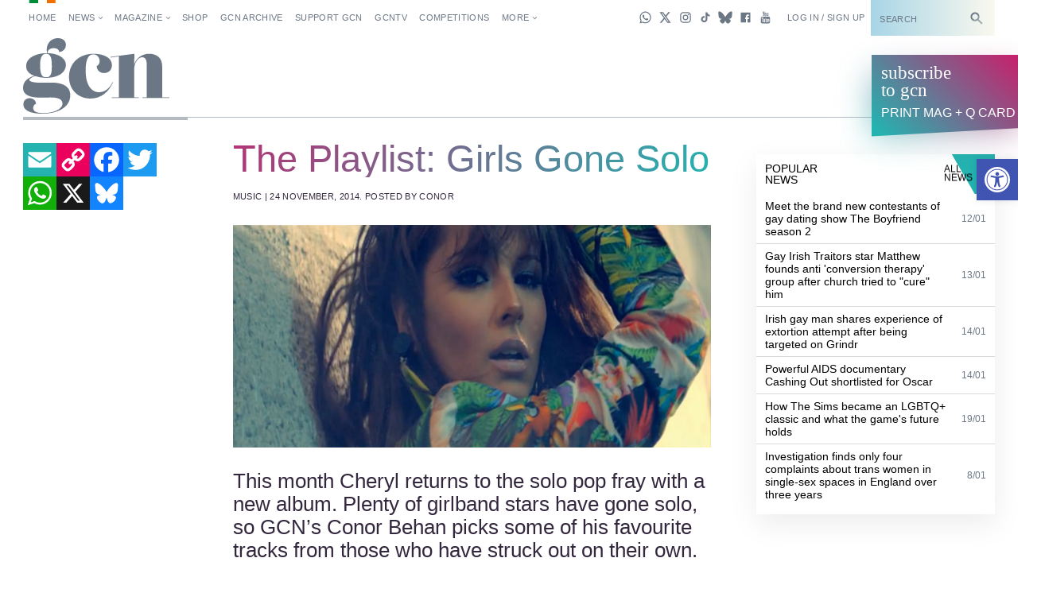

--- FILE ---
content_type: text/html; charset=UTF-8
request_url: https://gcn.ie/playlist-girls-gone-solo/
body_size: 34238
content:
<!DOCTYPE html><html lang="en"><head><script data-no-optimize="1">var litespeed_docref=sessionStorage.getItem("litespeed_docref");litespeed_docref&&(Object.defineProperty(document,"referrer",{get:function(){return litespeed_docref}}),sessionStorage.removeItem("litespeed_docref"));</script>  <script type="litespeed/javascript" data-src="https://www.googletagmanager.com/gtag/js?id=G-5JB91CEBL1"></script> <script type="litespeed/javascript">window.dataLayer=window.dataLayer||[];function gtag(){dataLayer.push(arguments)}
gtag('js',new Date());gtag('config','G-5JB91CEBL1')</script> <meta charset="utf-8"><meta name="viewport" content="width=device-width,minimum-scale=1,initial-scale=1"><meta http-equiv="X-UA-Compatible" content="ie=edge"><style id="no-css">/* CSS rules for when external CSS fails to load */
  html {
    font-family: sans-serif;
  }
  .top-nav-item ,
  .top-nav__submenu ,
  .top-menu__submenu-item {
    display: inline-block;
    vertical-align: top;
  }
  .mag-illustrated {
    display: none;
  }</style> <script type="litespeed/javascript">(function(){var config={kitId:'csq6gcc',scriptTimeout:3000};var h=document.getElementsByTagName('html')[0];h.className+=' wf-loading';var t=setTimeout(function(){h.className=h.className.replace(/(\s|^)wf-loading(\s|$)/g,' ');h.className+=' wf-inactive'},config.scriptTimeout);var d=!1;var tk=document.createElement('script');tk.src='//use.typekit.net/'+config.kitId+'.js';tk.type='text/javascript';tk.async='true';tk.onload=tk.onreadystatechange=function(){var rs=this.readyState;if(d||rs&&rs!='complete'&&rs!='loaded')return;d=!0;clearTimeout(t);try{Typekit.load(config)}catch(e){}};var s=document.getElementsByTagName('script')[0];s.parentNode.insertBefore(tk,s)})()</script> <link rel="apple-touch-icon" sizes="180x180" href="https://gcn.ie/wp-content/themes/wp_gcn/assets/favicons/apple-touch-icon.png"><link rel="manifest" href="https://gcn.ie/wp-content/themes/wp_gcn/assets/favicons/manifest.json"><link rel="mask-icon" href="https://gcn.ie/wp-content/themes/wp_gcn/assets/favicons/safari-pinned-tab.svg" color="#ed005d"><meta name="msapplication-config" content="assets/favicons/browserconfig.xml"><meta name="theme-color" content="#ffffff"> <script type="litespeed/javascript" data-src='https://servedbyadbutler.com/hb_app.js'></script><meta name='robots' content='index, follow, max-image-preview:large, max-snippet:-1, max-video-preview:-1' /><style>img:is([sizes="auto" i], [sizes^="auto," i]) { contain-intrinsic-size: 3000px 1500px }</style><title>The Playlist: Girls Gone Solo &#8226; GCN</title><link rel="canonical" href="https://gcn.ie/playlist-girls-gone-solo/" /><meta property="og:locale" content="en_US" /><meta property="og:type" content="article" /><meta property="og:title" content="The Playlist: Girls Gone Solo" /><meta property="og:description" content="This month Cheryl returns to the solo pop fray with a new album. Plenty of girlband stars have gone solo, so GCN’s Conor Behan picks some of his favourite tracks from those who have struck out on their own. &nbsp; GCN Presents Girl Group Solo Stars! by Conor Behan on Grooveshark &nbsp; Shaznay Lewis –…" /><meta property="og:url" content="https://gcn.ie/playlist-girls-gone-solo/" /><meta property="og:site_name" content="GCN" /><meta property="article:publisher" content="https://www.facebook.com/gaycommunitynews" /><meta property="article:published_time" content="2014-11-24T12:00:53+00:00" /><meta property="og:image" content="https://i1.wp.com/gcn.ie/wp-content/uploads/2014/11/cheryl.jpg?fit=770%2C280&ssl=1" /><meta property="og:image:width" content="770" /><meta property="og:image:height" content="280" /><meta property="og:image:type" content="image/jpeg" /><meta name="author" content="Conor Behan" /><meta name="twitter:card" content="summary_large_image" /><meta name="twitter:creator" content="@GCNmag" /><meta name="twitter:site" content="@GCNmag" /><meta name="twitter:label1" content="Written by" /><meta name="twitter:data1" content="Conor Behan" /><meta name="twitter:label2" content="Est. reading time" /><meta name="twitter:data2" content="1 minute" /> <script type="application/ld+json" class="yoast-schema-graph">{"@context":"https://schema.org","@graph":[{"@type":"Article","@id":"https://gcn.ie/playlist-girls-gone-solo/#article","isPartOf":{"@id":"https://gcn.ie/playlist-girls-gone-solo/"},"author":{"name":"Conor Behan","@id":"https://gcn.ie/#/schema/person/97f955be2827ed6befba4e24f875fd9b"},"headline":"The Playlist: Girls Gone Solo","datePublished":"2014-11-24T12:00:53+00:00","mainEntityOfPage":{"@id":"https://gcn.ie/playlist-girls-gone-solo/"},"wordCount":198,"commentCount":0,"publisher":{"@id":"https://gcn.ie/#organization"},"image":{"@id":"https://gcn.ie/playlist-girls-gone-solo/#primaryimage"},"thumbnailUrl":"https://gcn.ie/wp-content/uploads/2014/11/cheryl.jpg","keywords":["beyonce","cheryl","playlist"],"articleSection":["Music"],"inLanguage":"en-US","potentialAction":[{"@type":"CommentAction","name":"Comment","target":["https://gcn.ie/playlist-girls-gone-solo/#respond"]}]},{"@type":"WebPage","@id":"https://gcn.ie/playlist-girls-gone-solo/","url":"https://gcn.ie/playlist-girls-gone-solo/","name":"The Playlist: Girls Gone Solo &#8226; GCN","isPartOf":{"@id":"https://gcn.ie/#website"},"primaryImageOfPage":{"@id":"https://gcn.ie/playlist-girls-gone-solo/#primaryimage"},"image":{"@id":"https://gcn.ie/playlist-girls-gone-solo/#primaryimage"},"thumbnailUrl":"https://gcn.ie/wp-content/uploads/2014/11/cheryl.jpg","datePublished":"2014-11-24T12:00:53+00:00","breadcrumb":{"@id":"https://gcn.ie/playlist-girls-gone-solo/#breadcrumb"},"inLanguage":"en-US","potentialAction":[{"@type":"ReadAction","target":["https://gcn.ie/playlist-girls-gone-solo/"]}]},{"@type":"ImageObject","inLanguage":"en-US","@id":"https://gcn.ie/playlist-girls-gone-solo/#primaryimage","url":"https://gcn.ie/wp-content/uploads/2014/11/cheryl.jpg","contentUrl":"https://gcn.ie/wp-content/uploads/2014/11/cheryl.jpg","width":770,"height":280,"caption":"cherl fernandez versini"},{"@type":"BreadcrumbList","@id":"https://gcn.ie/playlist-girls-gone-solo/#breadcrumb","itemListElement":[{"@type":"ListItem","position":1,"name":"Home","item":"https://gcn.ie/"},{"@type":"ListItem","position":2,"name":"All News","item":"https://gcn.ie/all-news/"},{"@type":"ListItem","position":3,"name":"Entertainment","item":"https://gcn.ie/entertainment/"},{"@type":"ListItem","position":4,"name":"Music","item":"https://gcn.ie/entertainment/music/"},{"@type":"ListItem","position":5,"name":"The Playlist: Girls Gone Solo"}]},{"@type":"WebSite","@id":"https://gcn.ie/#website","url":"https://gcn.ie/","name":"GCN","description":"Gay Ireland News &amp; Entertainment","publisher":{"@id":"https://gcn.ie/#organization"},"potentialAction":[{"@type":"SearchAction","target":{"@type":"EntryPoint","urlTemplate":"https://gcn.ie/?s={search_term_string}"},"query-input":{"@type":"PropertyValueSpecification","valueRequired":true,"valueName":"search_term_string"}}],"inLanguage":"en-US"},{"@type":"Organization","@id":"https://gcn.ie/#organization","name":"GCN","alternateName":"Gay Community News","url":"https://gcn.ie/","logo":{"@type":"ImageObject","inLanguage":"en-US","@id":"https://gcn.ie/#/schema/logo/image/","url":"https://i0.wp.com/gcn.ie/wp-content/uploads/2021/12/gcn-appjpg-e1640177650521.webp?fit=768%2C359&ssl=1","contentUrl":"https://i0.wp.com/gcn.ie/wp-content/uploads/2021/12/gcn-appjpg-e1640177650521.webp?fit=768%2C359&ssl=1","width":768,"height":359,"caption":"GCN"},"image":{"@id":"https://gcn.ie/#/schema/logo/image/"},"sameAs":["https://www.facebook.com/gaycommunitynews","https://x.com/GCNmag","https://www.instagram.com/GCNmag","https://www.tiktok.com/@gcnmag"]},{"@type":"Person","@id":"https://gcn.ie/#/schema/person/97f955be2827ed6befba4e24f875fd9b","name":"Conor Behan","description":"Conor Behan spent most of his teen years creating mix tapes in his bedroom and building an unhealthy obsession with pop music, celebrities and Madonna. Turning a knack for making every conversation about popular culture into something of a career, Conor now uses radio, writing and DJ work as an excuse to chat about all things pop. He also spends time working on his impression of Cher. He is currently trying to get Cher to follow him on Twitter. She (and you) can find him here.","url":"https://gcn.ie/author/conor/"}]}</script> <link rel='dns-prefetch' href='//static.addtoany.com' /><link rel='dns-prefetch' href='//cdn.jsdelivr.net' /><link rel="alternate" type="application/rss+xml" title="GCN &raquo; Feed" href="https://gcn.ie/feed/" /><link rel="alternate" type="application/rss+xml" title="GCN &raquo; Comments Feed" href="https://gcn.ie/comments/feed/" /><link rel="alternate" type="application/rss+xml" title="GCN &raquo; The Playlist: Girls Gone Solo Comments Feed" href="https://gcn.ie/playlist-girls-gone-solo/feed/" /><link data-optimized="2" rel="stylesheet" href="https://gcn.ie/wp-content/litespeed/css/7fc8222c28b92982dbd9187a22f9bd7b.css?ver=84060" /><style id='classic-theme-styles-inline-css' type='text/css'>/*! This file is auto-generated */
.wp-block-button__link{color:#fff;background-color:#32373c;border-radius:9999px;box-shadow:none;text-decoration:none;padding:calc(.667em + 2px) calc(1.333em + 2px);font-size:1.125em}.wp-block-file__button{background:#32373c;color:#fff;text-decoration:none}</style><style id='global-styles-inline-css' type='text/css'>:root{--wp--preset--aspect-ratio--square: 1;--wp--preset--aspect-ratio--4-3: 4/3;--wp--preset--aspect-ratio--3-4: 3/4;--wp--preset--aspect-ratio--3-2: 3/2;--wp--preset--aspect-ratio--2-3: 2/3;--wp--preset--aspect-ratio--16-9: 16/9;--wp--preset--aspect-ratio--9-16: 9/16;--wp--preset--color--black: #000000;--wp--preset--color--cyan-bluish-gray: #abb8c3;--wp--preset--color--white: #ffffff;--wp--preset--color--pale-pink: #f78da7;--wp--preset--color--vivid-red: #cf2e2e;--wp--preset--color--luminous-vivid-orange: #ff6900;--wp--preset--color--luminous-vivid-amber: #fcb900;--wp--preset--color--light-green-cyan: #7bdcb5;--wp--preset--color--vivid-green-cyan: #00d084;--wp--preset--color--pale-cyan-blue: #8ed1fc;--wp--preset--color--vivid-cyan-blue: #0693e3;--wp--preset--color--vivid-purple: #9b51e0;--wp--preset--gradient--vivid-cyan-blue-to-vivid-purple: linear-gradient(135deg,rgba(6,147,227,1) 0%,rgb(155,81,224) 100%);--wp--preset--gradient--light-green-cyan-to-vivid-green-cyan: linear-gradient(135deg,rgb(122,220,180) 0%,rgb(0,208,130) 100%);--wp--preset--gradient--luminous-vivid-amber-to-luminous-vivid-orange: linear-gradient(135deg,rgba(252,185,0,1) 0%,rgba(255,105,0,1) 100%);--wp--preset--gradient--luminous-vivid-orange-to-vivid-red: linear-gradient(135deg,rgba(255,105,0,1) 0%,rgb(207,46,46) 100%);--wp--preset--gradient--very-light-gray-to-cyan-bluish-gray: linear-gradient(135deg,rgb(238,238,238) 0%,rgb(169,184,195) 100%);--wp--preset--gradient--cool-to-warm-spectrum: linear-gradient(135deg,rgb(74,234,220) 0%,rgb(151,120,209) 20%,rgb(207,42,186) 40%,rgb(238,44,130) 60%,rgb(251,105,98) 80%,rgb(254,248,76) 100%);--wp--preset--gradient--blush-light-purple: linear-gradient(135deg,rgb(255,206,236) 0%,rgb(152,150,240) 100%);--wp--preset--gradient--blush-bordeaux: linear-gradient(135deg,rgb(254,205,165) 0%,rgb(254,45,45) 50%,rgb(107,0,62) 100%);--wp--preset--gradient--luminous-dusk: linear-gradient(135deg,rgb(255,203,112) 0%,rgb(199,81,192) 50%,rgb(65,88,208) 100%);--wp--preset--gradient--pale-ocean: linear-gradient(135deg,rgb(255,245,203) 0%,rgb(182,227,212) 50%,rgb(51,167,181) 100%);--wp--preset--gradient--electric-grass: linear-gradient(135deg,rgb(202,248,128) 0%,rgb(113,206,126) 100%);--wp--preset--gradient--midnight: linear-gradient(135deg,rgb(2,3,129) 0%,rgb(40,116,252) 100%);--wp--preset--font-size--small: 13px;--wp--preset--font-size--medium: 20px;--wp--preset--font-size--large: 36px;--wp--preset--font-size--x-large: 42px;--wp--preset--spacing--20: 0.44rem;--wp--preset--spacing--30: 0.67rem;--wp--preset--spacing--40: 1rem;--wp--preset--spacing--50: 1.5rem;--wp--preset--spacing--60: 2.25rem;--wp--preset--spacing--70: 3.38rem;--wp--preset--spacing--80: 5.06rem;--wp--preset--shadow--natural: 6px 6px 9px rgba(0, 0, 0, 0.2);--wp--preset--shadow--deep: 12px 12px 50px rgba(0, 0, 0, 0.4);--wp--preset--shadow--sharp: 6px 6px 0px rgba(0, 0, 0, 0.2);--wp--preset--shadow--outlined: 6px 6px 0px -3px rgba(255, 255, 255, 1), 6px 6px rgba(0, 0, 0, 1);--wp--preset--shadow--crisp: 6px 6px 0px rgba(0, 0, 0, 1);}:where(.is-layout-flex){gap: 0.5em;}:where(.is-layout-grid){gap: 0.5em;}body .is-layout-flex{display: flex;}.is-layout-flex{flex-wrap: wrap;align-items: center;}.is-layout-flex > :is(*, div){margin: 0;}body .is-layout-grid{display: grid;}.is-layout-grid > :is(*, div){margin: 0;}:where(.wp-block-columns.is-layout-flex){gap: 2em;}:where(.wp-block-columns.is-layout-grid){gap: 2em;}:where(.wp-block-post-template.is-layout-flex){gap: 1.25em;}:where(.wp-block-post-template.is-layout-grid){gap: 1.25em;}.has-black-color{color: var(--wp--preset--color--black) !important;}.has-cyan-bluish-gray-color{color: var(--wp--preset--color--cyan-bluish-gray) !important;}.has-white-color{color: var(--wp--preset--color--white) !important;}.has-pale-pink-color{color: var(--wp--preset--color--pale-pink) !important;}.has-vivid-red-color{color: var(--wp--preset--color--vivid-red) !important;}.has-luminous-vivid-orange-color{color: var(--wp--preset--color--luminous-vivid-orange) !important;}.has-luminous-vivid-amber-color{color: var(--wp--preset--color--luminous-vivid-amber) !important;}.has-light-green-cyan-color{color: var(--wp--preset--color--light-green-cyan) !important;}.has-vivid-green-cyan-color{color: var(--wp--preset--color--vivid-green-cyan) !important;}.has-pale-cyan-blue-color{color: var(--wp--preset--color--pale-cyan-blue) !important;}.has-vivid-cyan-blue-color{color: var(--wp--preset--color--vivid-cyan-blue) !important;}.has-vivid-purple-color{color: var(--wp--preset--color--vivid-purple) !important;}.has-black-background-color{background-color: var(--wp--preset--color--black) !important;}.has-cyan-bluish-gray-background-color{background-color: var(--wp--preset--color--cyan-bluish-gray) !important;}.has-white-background-color{background-color: var(--wp--preset--color--white) !important;}.has-pale-pink-background-color{background-color: var(--wp--preset--color--pale-pink) !important;}.has-vivid-red-background-color{background-color: var(--wp--preset--color--vivid-red) !important;}.has-luminous-vivid-orange-background-color{background-color: var(--wp--preset--color--luminous-vivid-orange) !important;}.has-luminous-vivid-amber-background-color{background-color: var(--wp--preset--color--luminous-vivid-amber) !important;}.has-light-green-cyan-background-color{background-color: var(--wp--preset--color--light-green-cyan) !important;}.has-vivid-green-cyan-background-color{background-color: var(--wp--preset--color--vivid-green-cyan) !important;}.has-pale-cyan-blue-background-color{background-color: var(--wp--preset--color--pale-cyan-blue) !important;}.has-vivid-cyan-blue-background-color{background-color: var(--wp--preset--color--vivid-cyan-blue) !important;}.has-vivid-purple-background-color{background-color: var(--wp--preset--color--vivid-purple) !important;}.has-black-border-color{border-color: var(--wp--preset--color--black) !important;}.has-cyan-bluish-gray-border-color{border-color: var(--wp--preset--color--cyan-bluish-gray) !important;}.has-white-border-color{border-color: var(--wp--preset--color--white) !important;}.has-pale-pink-border-color{border-color: var(--wp--preset--color--pale-pink) !important;}.has-vivid-red-border-color{border-color: var(--wp--preset--color--vivid-red) !important;}.has-luminous-vivid-orange-border-color{border-color: var(--wp--preset--color--luminous-vivid-orange) !important;}.has-luminous-vivid-amber-border-color{border-color: var(--wp--preset--color--luminous-vivid-amber) !important;}.has-light-green-cyan-border-color{border-color: var(--wp--preset--color--light-green-cyan) !important;}.has-vivid-green-cyan-border-color{border-color: var(--wp--preset--color--vivid-green-cyan) !important;}.has-pale-cyan-blue-border-color{border-color: var(--wp--preset--color--pale-cyan-blue) !important;}.has-vivid-cyan-blue-border-color{border-color: var(--wp--preset--color--vivid-cyan-blue) !important;}.has-vivid-purple-border-color{border-color: var(--wp--preset--color--vivid-purple) !important;}.has-vivid-cyan-blue-to-vivid-purple-gradient-background{background: var(--wp--preset--gradient--vivid-cyan-blue-to-vivid-purple) !important;}.has-light-green-cyan-to-vivid-green-cyan-gradient-background{background: var(--wp--preset--gradient--light-green-cyan-to-vivid-green-cyan) !important;}.has-luminous-vivid-amber-to-luminous-vivid-orange-gradient-background{background: var(--wp--preset--gradient--luminous-vivid-amber-to-luminous-vivid-orange) !important;}.has-luminous-vivid-orange-to-vivid-red-gradient-background{background: var(--wp--preset--gradient--luminous-vivid-orange-to-vivid-red) !important;}.has-very-light-gray-to-cyan-bluish-gray-gradient-background{background: var(--wp--preset--gradient--very-light-gray-to-cyan-bluish-gray) !important;}.has-cool-to-warm-spectrum-gradient-background{background: var(--wp--preset--gradient--cool-to-warm-spectrum) !important;}.has-blush-light-purple-gradient-background{background: var(--wp--preset--gradient--blush-light-purple) !important;}.has-blush-bordeaux-gradient-background{background: var(--wp--preset--gradient--blush-bordeaux) !important;}.has-luminous-dusk-gradient-background{background: var(--wp--preset--gradient--luminous-dusk) !important;}.has-pale-ocean-gradient-background{background: var(--wp--preset--gradient--pale-ocean) !important;}.has-electric-grass-gradient-background{background: var(--wp--preset--gradient--electric-grass) !important;}.has-midnight-gradient-background{background: var(--wp--preset--gradient--midnight) !important;}.has-small-font-size{font-size: var(--wp--preset--font-size--small) !important;}.has-medium-font-size{font-size: var(--wp--preset--font-size--medium) !important;}.has-large-font-size{font-size: var(--wp--preset--font-size--large) !important;}.has-x-large-font-size{font-size: var(--wp--preset--font-size--x-large) !important;}
:where(.wp-block-post-template.is-layout-flex){gap: 1.25em;}:where(.wp-block-post-template.is-layout-grid){gap: 1.25em;}
:where(.wp-block-columns.is-layout-flex){gap: 2em;}:where(.wp-block-columns.is-layout-grid){gap: 2em;}
:root :where(.wp-block-pullquote){font-size: 1.5em;line-height: 1.6;}</style> <script id="addtoany-core-js-before" type="litespeed/javascript">window.a2a_config=window.a2a_config||{};a2a_config.callbacks=[];a2a_config.overlays=[];a2a_config.templates={}</script> <script type="text/javascript" defer src="https://static.addtoany.com/menu/page.js" id="addtoany-core-js"></script> <script type="litespeed/javascript" data-src="https://gcn.ie/wp-includes/js/jquery/jquery.min.js" id="jquery-core-js"></script> <script id="wpgmza_data-js-extra" type="litespeed/javascript">var wpgmza_google_api_status={"message":"Engine is not google-maps","code":"ENGINE_NOT_GOOGLE_MAPS"}</script> <script type="litespeed/javascript" data-src="https://cdn.jsdelivr.net/npm/swiper@12/swiper-bundle.min.js?ver=1" id="swiper-js"></script> <link rel="https://api.w.org/" href="https://gcn.ie/wp-json/" /><link rel="alternate" title="JSON" type="application/json" href="https://gcn.ie/wp-json/wp/v2/posts/19207" /><link rel="EditURI" type="application/rsd+xml" title="RSD" href="https://gcn.ie/xmlrpc.php?rsd" /><meta name="generator" content="WordPress 6.8.3" /><link rel='shortlink' href='https://gcn.ie/?p=19207' /><link rel="alternate" title="oEmbed (JSON)" type="application/json+oembed" href="https://gcn.ie/wp-json/oembed/1.0/embed?url=https%3A%2F%2Fgcn.ie%2Fplaylist-girls-gone-solo%2F" /><link rel="alternate" title="oEmbed (XML)" type="text/xml+oembed" href="https://gcn.ie/wp-json/oembed/1.0/embed?url=https%3A%2F%2Fgcn.ie%2Fplaylist-girls-gone-solo%2F&#038;format=xml" /><style>#h5vpQuickPlayer { width: 100%; max-width: 100%; margin: 0 auto; }</style><meta name="generator" content="performance-lab 4.0.1; plugins: webp-uploads"><meta name="generator" content="webp-uploads 2.6.0"><style type="text/css">#pojo-a11y-toolbar .pojo-a11y-toolbar-toggle a{ background-color: #4054b2;	color: #ffffff;}
#pojo-a11y-toolbar .pojo-a11y-toolbar-overlay, #pojo-a11y-toolbar .pojo-a11y-toolbar-overlay ul.pojo-a11y-toolbar-items.pojo-a11y-links{ border-color: #4054b2;}
body.pojo-a11y-focusable a:focus{ outline-style: solid !important;	outline-width: 1px !important;	outline-color: #FF0000 !important;}
#pojo-a11y-toolbar{ top: 200px !important;}
#pojo-a11y-toolbar .pojo-a11y-toolbar-overlay{ background-color: #ffffff;}
#pojo-a11y-toolbar .pojo-a11y-toolbar-overlay ul.pojo-a11y-toolbar-items li.pojo-a11y-toolbar-item a, #pojo-a11y-toolbar .pojo-a11y-toolbar-overlay p.pojo-a11y-toolbar-title{ color: #333333;}
#pojo-a11y-toolbar .pojo-a11y-toolbar-overlay ul.pojo-a11y-toolbar-items li.pojo-a11y-toolbar-item a.active{ background-color: #4054b2;	color: #ffffff;}
@media (max-width: 767px) { #pojo-a11y-toolbar { top: 160px !important; } }</style><link rel="preload" as="image" href="https://gcn.ie/wp-content/uploads/2014/11/cheryl.jpg" type="image/jpeg" imagesrcset="https://gcn.ie/wp-content/uploads/2014/11/cheryl.jpg 770w, https://gcn.ie/wp-content/uploads/2014/11/cheryl-300x109.jpg 300w" imagesizes="(max-width: 770px) 100vw, 770px" /><link rel="icon" href="https://gcn.ie/wp-content/uploads/2017/05/cropped-gcn-rounded@2x-32x32.png" sizes="32x32" /><link rel="icon" href="https://gcn.ie/wp-content/uploads/2017/05/cropped-gcn-rounded@2x-192x192.png" sizes="192x192" /><link rel="apple-touch-icon" href="https://gcn.ie/wp-content/uploads/2017/05/cropped-gcn-rounded@2x-180x180.png" /><meta name="msapplication-TileImage" content="https://gcn.ie/wp-content/uploads/2017/05/cropped-gcn-rounded@2x-270x270.png" /> <script type="litespeed/javascript" data-src='https://www.google.com/recaptcha/api.js'></script> <script data-ad-client="ca-pub-2692310138550599" type="litespeed/javascript" data-src="https://pagead2.googlesyndication.com/pagead/js/adsbygoogle.js"></script> <script type="litespeed/javascript" data-src="https://securepubads.g.doubleclick.net/tag/js/gpt.js"></script> <script type="litespeed/javascript">window.googletag=window.googletag||{cmd:[]};googletag.cmd.push(function(){googletag.pubads().enableSingleRequest();googletag.pubads().disableInitialLoad();googletag.pubads().collapseEmptyDivs(!0,!0);googletag.enableServices()})</script> <script id="facebook-pixel-script-183378282291343" type="litespeed/javascript">!function(f,b,e,v,n,t,s){if(f.fbq)return;n=f.fbq=function(){n.callMethod?n.callMethod.apply(n,arguments):n.queue.push(arguments)};if(!f._fbq)f._fbq=n;n.push=n;n.loaded=!0;n.version='2.0';n.queue=[];t=b.createElement(e);t.async=!0;t.src=v;s=b.getElementsByTagName(e)[0];s.parentNode.insertBefore(t,s)}(window,document,'script','https://connect.facebook.net/en_US/fbevents.js');fbq('init','183378282291343');fbq('track','PageView')</script> <noscript>
<img height="1" width="1"
src="https://www.facebook.com/tr?id=183378282291343&ev=PageView
&noscript=1" />
</noscript></head><body class="wp-singular post-template-default single single-post postid-19207 single-format-standard wp-theme-wp_gcn"	data-view="article"
data-template-variation=""
data-page-name="playlist-girls-gone-solo"
data-user-type="visitor"
data-hide-left-sidebar="false"> <script id="preload-checks" type="litespeed/javascript">(function preLoadChecks(){var ua=window.navigator.userAgent;var docClass=document.documentElement.classList;if(!window.CSS){docClass.add('no-css-var','no-grid','no-grid-contents')}else{CSS.supports('color','var(--c)')||docClass.add('no-css-var');CSS.supports('display','grid')||docClass.add('no-grid');CSS.supports('display','contents')||docClass.add('no-grid-contents')}})()</script> <script id="google-analytics-scripts" type="litespeed/javascript">(function(i,s,o,g,r,a,m){i.GoogleAnalyticsObject=r;i[r]=i[r]||function(){(i[r].q=i[r].q||[]).push(arguments)},i[r].l=1*new Date();a=s.createElement(o),m=s.getElementsByTagName(o)[0];a.async=1;a.src=g;m.parentNode.insertBefore(a,m)})(window,document,'script','https://www.google-analytics.com/analytics.js','ga');ga('create','UA-101509575-1','auto');ga('send','pageview')</script> <script id="twitter-universal-website-tag-script" type="litespeed/javascript">!function(e,t,n,s,u,a){e.twq||(s=e.twq=function(){s.exe?s.exe.apply(s,arguments):s.queue.push(arguments)},s.version='1.1',s.queue=[],u=t.createElement(n),u.async=!0,u.src='//static.ads-twitter.com/uwt.js',a=t.getElementsByTagName(n)[0],a.parentNode.insertBefore(u,a))}(window,document,'script');twq('init','nv6wy');twq('track','PageView')</script> <div class="view-backstage"
style="position: absolute; width: 0; height: 0; overflow: hidden; margin: 0; bottom: 0;">
<svg xmlns="https://www.w3.org/2000/svg" xmlns:xlink="https://www.w3.org/1999/xlink" width="504" height="504" viewBox="0 0 504 504">
<defs><style>.cls-1,
			.cls-5 {
				fill: none;
			}

			.cls-2 {
				opacity: 0.67;
			}

			.cls-3 {
				opacity: 0.66;
			}

			.cls-4 {
				opacity: 0.45;
			}

			.cls-5 {
				stroke: #ddefeb;
				stroke-miterlimit: 10;
				stroke-width: 0.25px;
			}

			.cls-6 {
				opacity: 0.77;
			}

			.cls-7 {
				opacity: 0.86;
			}

			.cls-8 {
				opacity: 0.58;
			}

			.cls-9 {
				font-size: 4px;
				font-family: OverpassMono-Regular, Overpass Mono;
			}</style><symbol id="icon-caret" data-name="icon-caret" viewBox="0 0 24 24">
<polygon points="17.16 12 9.02 6.16 9.02 17.84 17.16 12" />
</symbol>
<symbol id="icon-headset" data-name="icon-headset" viewBox="0 0 24 24">
<path d="M17.32,4.56a9.1,9.1,0,0,0-8.2-1.3A9,9,0,0,0,3,11.86V16a3,3,0,0,0,3,3H7a1,1,0,0,0,1-1V13a1,1,0,0,0-1-1H5v-.14A7,7,0,0,1,9.72,5.17a7.11,7.11,0,0,1,6.42,1A7,7,0,0,1,19,11.81V12H17a1,1,0,0,0-1,1v5a1,1,0,0,0,1,1h1a3,3,0,0,0,3-3V11.81A9,9,0,0,0,17.32,4.56Z" />
<rect width="24" height="24" fill="none" />
</symbol>
<symbol id="icon-select" data-name="icon-select" viewBox="0 0 24 24">
<g>
<polygon points="12.09 4.06 8.18 10 16 10 12.09 4.06" />
<polygon points="12.09 19.94 8.18 14 16 14 12.09 19.94" />
</g>
</symbol>
<symbol id="icon-notification" data-name="icon-notification" viewBox="0 0 24 24">
<g>
<polygon points="12 1.57 3.29 17 20.71 17 12 1.57" />
<circle cx="12" cy="20.14" r="2.42" />
</g>
</symbol>
<symbol id="icon-arrow" data-name="icon-arrow" viewBox="0 0 24 24">
<polygon points="13.71 3.29 12.29 4.71 18.59 11 3 11 3 13 18.59 13 12.29 19.29 13.71 20.71 22.41 12 13.71 3.29" />
</symbol>
<symbol id="icon-arrow-head-right" data-name="icon-arrow-head-right" viewBox="0 0 24 24">
<polygon points="7.83 5.49 14.34 12 7.83 18.52 9.24 19.93 17.17 12 9.24 4.07 7.83 5.49" />
<rect width="24" height="24" fill="none" />
</symbol>
<symbol id="icon-arrow-head-left" data-name="icon-arrow-head-left" viewBox="0 0 24 24">
<polygon points="16.17 5.49 9.66 12 16.17 18.52 14.76 19.93 6.83 12 14.76 4.07 16.17 5.49" />
<rect width="24" height="24" fill="none" />
</symbol>
<symbol id="icon-circle-outlined" data-name="icon-circle-outlined" viewBox="0 0 24 24">
<path d="M12,19a7,7,0,1,1,7-7A7,7,0,0,1,12,19ZM12,7a5,5,0,1,0,5,5A5,5,0,0,0,12,7Z" />
</symbol>
<symbol id="icon-check" data-name="icon-check" viewBox="0 0 24 24">
<polygon points="10 17.48 3.26 10.74 4.67 9.33 10 14.66 19.33 5.33 20.74 6.74 10 17.48" />
</symbol>
<symbol id="icon-message" data-name="icon-message" viewBox="0 0 24 24">
<polygon points="21 4 3 4 3 17 8 17 8 22 13 17 21 17 21 4" />
</symbol>
<symbol id="icon-wrench" data-name="icon-wrench" viewBox="0 0 24 24">
<path d="M22.56,20.44,13.16,11A6,6,0,0,0,5,2.84l4.1,4.1L6.94,9.06,2.84,5A6,6,0,0,0,11,13.16l9.4,9.4Z" />
</symbol>
<symbol id="icon-more" data-name="icon-more" viewBox="0 0 24 24">
<g>
<circle cx="12" cy="12" r="2" />
<circle cx="19" cy="12" r="2" />
<circle cx="5" cy="12" r="2" />
</g>
</symbol>
<symbol id="icon-zoom" data-name="icon-zoom" viewBox="0 0 24 24">
<polygon points="9.71 8.29 6.71 5.29 9 3 3 3 3 9 5.29 6.71 8.29 9.71 9.71 8.29" />
<polygon points="15.71 9.71 18.71 6.71 21 9 21 3 15 3 17.29 5.29 14.29 8.29 15.71 9.71" />
<polygon points="9.71 15.71 6.71 18.71 9 21 3 21 3 15 5.29 17.29 8.29 14.29 9.71 15.71" />
<polygon points="15.71 14.29 18.71 17.29 21 15 21 21 15 21 17.29 18.71 14.29 15.71 15.71 14.29" />
</symbol>
<symbol id="icon-close" data-name="icon-close" viewBox="0 0 24 24">
<polygon points="19.71 5.71 18.29 4.29 12 10.59 5.71 4.29 4.29 5.71 10.59 12 4.29 18.29 5.71 19.71 12 13.41 18.29 19.71 19.71 18.29 13.41 12 19.71 5.71" />
</symbol>
<symbol id="icon-menu" data-name="icon-menu" viewBox="0 0 24 24">
<rect x="5" y="11" width="14" height="2" />
<rect x="5" y="5" width="14" height="2" />
<rect x="5" y="17" width="14" height="2" />
</symbol>
<symbol id="icon-info" data-name="icon-info" viewBox="0 0 24 24">
<path d="M12,2A10,10,0,1,0,22,12,10,10,0,0,0,12,2Zm1,16H11V11h2ZM12,8.69A1.19,1.19,0,1,1,13.19,7.5,1.19,1.19,0,0,1,12,8.69Z" />
</symbol>
<symbol id="icon-attention" data-name="icon-attention" viewBox="0 0 24 24">
<path d="M12,2A10,10,0,1,0,22,12,10,10,0,0,0,12,2ZM11,6h2v7H11Zm1,11.69a1.19,1.19,0,1,1,1.19-1.19A1.19,1.19,0,0,1,12,17.69Z" />
</symbol>
<symbol id="icon-warning" data-name="icon-warning" viewBox="0 0 24 24">
<path d="M12,2,1,21H23ZM11,8h2v6H11Zm1,10.69a1.19,1.19,0,1,1,1.19-1.19A1.19,1.19,0,0,1,12,18.69Z" />
</symbol>
<symbol id="icon-error" data-name="icon-error" viewBox="0 0 24 24">
<path d="M12,2A10,10,0,1,0,22,12,10,10,0,0,0,12,2Zm4.71,13.29-1.41,1.41L12,13.41,8.71,16.71,7.29,15.29,10.59,12,7.29,8.71,8.71,7.29,12,10.59l3.29-3.29,1.41,1.41L13.41,12Z" />
</symbol>
<symbol id="icon-home" data-name="icon-home" viewBox="0 0 24 24">
<polygon points="12 2 3 11 3 21 9 21 9 15 15 15 15 21 21 21 21 11 12 2" />
</symbol>
<symbol id="icon-statistics" data-name="icon-statistics" viewBox="0 0 24 24">
<g>
<rect x="4" y="9" width="4" height="11" />
<rect x="10" y="4" width="4" height="16" />
<rect x="16" y="7" width="4" height="13" />
</g>
</symbol>
<symbol id="icon-person" data-name="icon-person" viewBox="0 0 24 24">
<g>
<path d="M21,21A9,9,0,0,0,3,21Z" />
<circle cx="12" cy="6.31" r="3.68" />
</g>
</symbol>
<symbol id="icon-person-small" data-name="icon-person-small" viewBox="0 0 24 24">
<g id="icon-person-4" data-name="icon-person">
<g>
<path d="M20,21A8,8,0,0,0,4,21Z" />
<circle cx="12" cy="7" r="4" />
</g>
</g>
</symbol>
<symbol id="icon-pin" data-name="icon-pin" viewBox="0 0 24 24">
<polygon points="16.49 11.5 14.96 10.65 14.56 5.5 15.49 5.5 15.99 3.5 7.99 3.5 8.49 5.5 9.41 5.5 9.01 10.65 7.49 11.5 7.49 13 11.22 13 12.04 22.5 12.78 13 16.49 13 16.49 11.5" />
</symbol>
<symbol id="icon-search" data-name="icon-search" viewBox="0 0 24 24">
<path d="M23,20.59l-7.73-7.73a6.83,6.83,0,1,0-1.41,1.41L21.59,22Z" />
</symbol>
<symbol id="icon-zoom-in" data-name="icon-zoom-in" viewBox="0 0 24 24">
<g id="icon-search-4" data-name="icon-search">
<path d="M15.28,12.87a6.83,6.83,0,1,0-1.41,1.41L21.59,22,23,20.59ZM13,9.5H10.5V12h-1V9.5H7v-1H9.5V6h1V8.5H13Z" />
</g>
</symbol>
<symbol id="icon-search-outline" data-name="icon-search-outline" viewBox="0 0 24 24">
<path d="M21,19.28l-5.8-5.8a6.71,6.71,0,1,0-1.72,1.72l5.8,5.8ZM6.68,12.71a4.26,4.26,0,1,1,6,0A4.23,4.23,0,0,1,6.68,12.71Z" />
</symbol>
<symbol id="icon-reblog" data-name="icon-reblog" viewBox="0 0 24 24">
<g>
<polygon points="20.49 11.4 20.49 6.4 9.31 6.4 9.31 8.4 18.49 8.4 18.49 11.4 16.28 11.4 19.49 14.6 22.69 11.4 20.49 11.4" />
<polygon points="5.51 12.6 7.72 12.6 4.51 9.4 1.31 12.6 3.51 12.6 3.51 17.6 14.69 17.6 14.69 15.6 5.51 15.6 5.51 12.6" />
</g>
</symbol><symbol id="icon-twitter" data-name="icon-twitter" viewBox="0 0 24 24">
<path d="M19.37,8.22V8.7a10.76,10.76,0,0,1-.72,3.85,11.78,11.78,0,0,1-2,3.45,9.86,9.86,0,0,1-3.43,2.54,10.87,10.87,0,0,1-4.63,1,10.59,10.59,0,0,1-5.82-1.69q.43,0,.91,0a7.56,7.56,0,0,0,4.74-1.61,3.84,3.84,0,0,1-2.24-.78,3.63,3.63,0,0,1-1.33-1.87,2.8,2.8,0,0,0,.69.09,2.91,2.91,0,0,0,1-.17,3.7,3.7,0,0,1-2.17-1.3,3.63,3.63,0,0,1-.87-2.39v0a4.11,4.11,0,0,0,1.74.48A3.67,3.67,0,0,1,3.5,7.09,3.65,3.65,0,0,1,4,5.18,10.92,10.92,0,0,0,7.48,8a10.72,10.72,0,0,0,4.37,1.17,4.43,4.43,0,0,1-.09-.87,3.78,3.78,0,0,1,3.78-3.78,3.71,3.71,0,0,1,2.78,1.17,8,8,0,0,0,2.43-.91,3.66,3.66,0,0,1-1.69,2.09,8,8,0,0,0,2.22-.57A8.17,8.17,0,0,1,19.37,8.22Z" />
</symbol>
<symbol id="icon-pinterest" data-name="icon-pinterest" viewBox="0 0 24 24">
<path d="M9,10.82a3.17,3.17,0,0,1,.59-1.94A1.74,1.74,0,0,1,11,8.07a1.28,1.28,0,0,1,1.08.46,1.81,1.81,0,0,1,.36,1.14,5.49,5.49,0,0,1-.13,1.05q-.17.59-.42,1.43t-.38,1.31a1.53,1.53,0,0,0,.32,1.46,1.72,1.72,0,0,0,1.37.61,2.78,2.78,0,0,0,2.43-1.67,8,8,0,0,0,1-4,4,4,0,0,0-1.16-3,4.47,4.47,0,0,0-3.27-1.14,5.09,5.09,0,0,0-3.82,1.5,5,5,0,0,0-1.46,3.61A3.25,3.25,0,0,0,7.59,13a.59.59,0,0,1,.17.59,5.66,5.66,0,0,0-.21.84.47.47,0,0,1-.23.27.49.49,0,0,1-.32,0,3.17,3.17,0,0,1-1.65-1.56,5.59,5.59,0,0,1-.55-2.53,6.11,6.11,0,0,1,.3-1.86A6.23,6.23,0,0,1,6,7,7.5,7.5,0,0,1,7.55,5.42,7,7,0,0,1,9.7,4.34a9.06,9.06,0,0,1,2.74-.4,7.49,7.49,0,0,1,2.76.51A6.39,6.39,0,0,1,17.36,5.8a6.15,6.15,0,0,1,1.35,2,5.73,5.73,0,0,1,.49,2.3,8.29,8.29,0,0,1-1.6,5.23,5,5,0,0,1-4.14,2.07A3.41,3.41,0,0,1,11.87,17a2.32,2.32,0,0,1-1-.93q-.63,2.45-.76,2.91a9.84,9.84,0,0,1-1.52,3H7.84a10.29,10.29,0,0,1,.08-3.54l1.39-5.82A4,4,0,0,1,9,10.82Z" />
</symbol>
<symbol id="icon-email" data-name="icon-email" viewBox="0 0 24 24">
<polygon points="3 10.35 3 19 21 19 21 10.35 12 15.19 3 10.35" />
<polygon points="3 5 3 8.35 12 13.19 21 8.35 21 5 3 5" />
</symbol>
<symbol id="icon-download" data-name="icon-download" viewBox="0 0 24 24">
<path d="M18.15,10.09a6.24,6.24,0,0,0-12-1A5,5,0,0,0,7,19H17.51a4.48,4.48,0,0,0,.63-8.91ZM12,16.75,7.82,12.57h2.5V9.25h3.36v3.32h2.5Z" />
</symbol>
<symbol id="icon-link" data-name="icon-link" viewBox="0 0 24 24">
<path d="M5.39,15.49a3.1,3.1,0,0,0,3.07,3.07,2.94,2.94,0,0,0,2.2-.91l2.81-2.81,1.35,1.35L12,19a4.81,4.81,0,0,1-3.54,1.45A4.81,4.81,0,0,1,4.95,19a4.81,4.81,0,0,1-1.45-3.54,4.81,4.81,0,0,1,1.45-3.54L7.75,9.13l1.35,1.35L6.3,13.3A3,3,0,0,0,5.39,15.49Zm4.48,0L8.48,14.09l5.65-5.65,1.39,1.39ZM12,4.91a4.81,4.81,0,0,1,3.54-1.45,4.81,4.81,0,0,1,3.54,1.45,4.81,4.81,0,0,1,1.45,3.54A4.81,4.81,0,0,1,19.05,12l-2.81,2.81-1.35-1.35,2.81-2.81a3,3,0,0,0,.89-2.18,3,3,0,0,0-3.07-3.07,3,3,0,0,0-2.18.89L10.53,9.07,9.17,7.71Z" />
</symbol>
<symbol id="icon-google-plus" data-name="icon-google-plus" viewBox="0 0 24 24">
<path d="M8.62,10.9h5.65a6.83,6.83,0,0,1-.13,3.18,5.44,5.44,0,0,1-1.55,2.52,5.53,5.53,0,0,1-2.47,1.28,6.45,6.45,0,0,1-3.09,0,5.59,5.59,0,0,1-2.16-1.1,5.85,5.85,0,0,1-1.63-2,5.68,5.68,0,0,1-.53-3.93,4.56,4.56,0,0,1,.53-1.5,5.64,5.64,0,0,1,3.4-3,5.85,5.85,0,0,1,4.06,0,6.1,6.1,0,0,1,1.94,1.19,2,2,0,0,1-.31.33,1.29,1.29,0,0,0-.27.29,6.18,6.18,0,0,0-.55.51,7.65,7.65,0,0,0-.55.6,3.11,3.11,0,0,0-1.33-.8,3.28,3.28,0,0,0-1.77,0,3.52,3.52,0,0,0-1.81,1,4.3,4.3,0,0,0-.88,1.46,3.55,3.55,0,0,0,0,2.34A3.67,3.67,0,0,0,6.59,15a3.31,3.31,0,0,0,1.33.57,4,4,0,0,0,1.46,0,3.31,3.31,0,0,0,1.33-.53,2.57,2.57,0,0,0,1.19-1.86H8.62V10.9ZM21.43,11v1.5H19.36v2h-1.5v-2H15.78V11h2.08V9h1.5V11Z" />
</symbol>
<symbol id="icon-delicious" data-name="icon-delicious" viewBox="0 0 24 24">
<path d="M20.41,12H11.92v8.44H3.48V12h8.44V3.56h8.48Z" />
</symbol>
<symbol id="icon-apple" data-name="icon-apple" viewBox="0 0 24 24">
<path d="M19,9a2.72,2.72,0,0,0-1.48,1.37,4.41,4.41,0,0,0-.59,2.14,4.62,4.62,0,0,0,.68,2.43,3,3,0,0,0,1.82,1.42,9.11,9.11,0,0,1-1.12,2.35,6.83,6.83,0,0,1-1.59,1.8A2.92,2.92,0,0,1,15,21a4.49,4.49,0,0,1-1.57-.34,3,3,0,0,0-1.31-.38,6,6,0,0,0-1.69.51,4.72,4.72,0,0,1-1.1.21,3.34,3.34,0,0,1-2.07-.85,10.08,10.08,0,0,1-2.37-3.43,10.48,10.48,0,0,1-.85-4.15,6.4,6.4,0,0,1,1.29-4A3.94,3.94,0,0,1,8.63,6.86a4.48,4.48,0,0,1,2,.47,2.63,2.63,0,0,0,1.44.47,3.5,3.5,0,0,0,1.31-.25,7.65,7.65,0,0,1,2.2-.68,3.77,3.77,0,0,1,2.58,1A4,4,0,0,1,19,9ZM11.64,7A4.22,4.22,0,0,1,12.7,4.32a4.42,4.42,0,0,1,2.58-1.4,4.31,4.31,0,0,1-1,2.83A3.49,3.49,0,0,1,11.64,7Z" />
</symbol>
<symbol id="icon-hexagon" data-name="icon-hexagon" viewBox="0 0 24 24">
<path d="M12,21.3,3.95,16.65V7.35L12,2.7l8.05,4.65v9.3ZM5.95,15.5,12,19l6.05-3.5v-7L12,5,5.95,8.5Z" />
</symbol>
<symbol id="icon-card" data-name="icon-card" viewBox="0 0 24 24">
<g>
<g>
<rect x="3" y="5.5" width="18" height="2" />
<rect class="cls-3" x="3" y="7.5" width="18" height="3.5" />
</g>
<g>
<path d="M3,11v7H21V11Zm1,3H8v1H4Zm6,3H4V16h6Zm8.5,0a1.49,1.49,0,0,1-1-.39,1.5,1.5,0,1,1,0-2.22,1.5,1.5,0,1,1,1,2.61Z" />
<rect class="cls-3" x="4" y="16" width="6" height="1" />
<rect class="cls-3" x="4" y="14" width="4" height="1" />
<path class="cls-3" d="M17,15.5a1.49,1.49,0,0,1,.5-1.11,1.5,1.5,0,1,0,0,2.22A1.49,1.49,0,0,1,17,15.5Z" />
<path class="cls-3" d="M18.5,14a1.49,1.49,0,0,0-1,.39,1.48,1.48,0,0,1,0,2.22,1.5,1.5,0,1,0,1-2.61Z" />
<path d="M18,15.5a1.49,1.49,0,0,0-.5-1.11,1.48,1.48,0,0,0,0,2.22A1.49,1.49,0,0,0,18,15.5Z" />
</g>
</g>
</symbol>
<symbol id="icon-folder" data-name="icon-folder" viewBox="0 0 24 24">
<polygon points="11 7 9 5 4 5 4 7.28 4 18 20 18 20 7 11 7" />
</symbol>
<symbol id="icon-dna" data-name="icon-dna" viewBox="0 0 24 24">
<path d="M11,12.17c-.64-3.7.69-7,4.17-10.52L16.6,3.06c-3,3-4.14,5.73-3.61,8.77Z" />
<path d="M20.94,7.4c-3,3-5.72,4.14-8.77,3.61-3.69-.64-7,.69-10.52,4.17L3.06,16.6c3-3,5.73-4.13,8.77-3.61a10.3,10.3,0,0,0,1.76.15c3,0,5.84-1.4,8.76-4.32Z" />
<polygon points="9.53 20.73 3.58 14.78 4.29 14.07 10.24 20.02 9.53 20.73" />
<polygon points="11.15 17.81 6.04 12.7 6.75 11.99 11.86 17.1 11.15 17.81" />
<polygon points="16.81 11.76 11.7 6.66 12.41 5.95 17.51 11.06 16.81 11.76" />
<polygon points="19.02 9.55 13.91 4.44 14.62 3.73 19.73 8.84 19.02 9.55" />
<path d="M11.66,14c-.18,0-.35,0-.53-.05-.09,2.33-1.28,4.57-3.73,7l1.41,1.41c2.79-2.79,4.15-5.41,4.3-8.22A11.35,11.35,0,0,1,11.66,14Z" />
</symbol>
<symbol id="icon-multimedia" data-name="icon-multimedia" viewBox="0 0 24 24">
<path d="M22,6,15,3.62V15.05a2.5,2.5,0,1,0,2,2.45V8h5Z" />
<g>
<path d="M9.38,13.62l1.5-1.5,2.19,2.19a3.47,3.47,0,0,1,.93-.26V8H2v6l3.88-3.88Z" />
<polygon class="cls-6" points="5.88 10.12 2 14 2 17 6 17 9.38 13.62 5.88 10.12" />
<path class="cls-7" d="M13.07,14.31l-2.19-2.19-1.5,1.5,2.11,2.11A3.5,3.5,0,0,1,13.07,14.31Z" />
<path d="M9.38,13.62,6,17h5.05a3.46,3.46,0,0,1,.44-1.26Z" />
</g>
</symbol>
<symbol id="icon-gallery" data-name="icon-gallery" viewBox="0 0 24 24">
<g>
<rect x="4" y="16.01" width="4" height="4" />
<rect x="10" y="16" width="4" height="4" />
<rect x="16" y="16" width="4" height="4" />
<rect x="4" y="10.01" width="4" height="4" />
<rect x="10" y="10" width="4" height="4" />
<rect x="16" y="10" width="4" height="4" />
<rect x="4" y="4.01" width="4" height="4" />
<rect x="10" y="4" width="4" height="4" />
<rect x="16" y="4" width="4" height="4" />
</g>
</symbol>
<symbol id="icon-calendar" data-name="icon-calendar" viewBox="0 0 24 24">
<g>
<rect x="6" y="4" width="2" height="4" rx="0.97" ry="0.97" />
<rect x="16" y="4" width="2" height="4" rx="0.97" ry="0.97" />
<path d="M4,9V20H20V9Zm14,9H15V15h3Z" />
<path class="cls-2" d="M18,6V7a1,1,0,0,1-1,1H17a1,1,0,0,1-1-1V6H8V7A1,1,0,0,1,7,8H7A1,1,0,0,1,6,7V6H4V9H20V6Z" />
</g>
</symbol>
<symbol id="icon-newspaper" data-name="icon-newspaper" viewBox="0 0 24 24">
<g>
<path d="M5,7V18H21V7Zm7,7H7V9h5Zm7-4H13V9h6Zm0,2H13V11h6Zm0,2H13V13h6Z" />
<rect class="cls-8" x="7" y="9" width="5" height="5" />
<polygon class="cls-8" points="5 18 5 18 3 9 5 9 5 18" />
</g>
</symbol>
<symbol id="icon-capped-person" data-name="icon-capped-person" viewBox="0 0 24 24">
<g id="icon-person-5" data-name="icon-person">
<g>
<path d="M12,12a9,9,0,0,0-9,9H21A9,9,0,0,0,12,12Z" />
<path d="M12,10a3.68,3.68,0,0,0,3.68-3.68v-1c0-.1,0-.21,0-.31H20V4H15.44A3.68,3.68,0,0,0,8.32,5.31v1A3.68,3.68,0,0,0,12,10Z" />
</g>
</g>
</symbol>
<symbol id="icon-filter" data-name="icon-filter" viewBox="0 0 24 24">
<polygon points="5 6 5 7 11 13 11 21 13 19 13 13 19 7 19 6 5 6" />
</symbol>
<symbol id="icon-chats" data-name="icon-chats" viewBox="0 0 24 24">
<g id="icon-message-4" data-name="icon-message">
<g>
<polygon points="9 9 22 9 22 18.39 18.39 18.39 18.39 22 14.78 18.39 9 18.39 9 9" />
<polygon class="cls-3" points="15 4 2 4 2 13.39 5.61 13.39 5.61 17 9.22 13.39 15 13.39 15 4" />
</g>
</g>
</symbol>
<symbol id="icon-send" data-name="icon-send" viewBox="0 0 24 24">
<polygon points="4 4 4 10 16 12 4 14 4 20 22 12 4 4" />
</symbol>
<symbol id="icon-folder-person" data-name="icon-folder-person" viewBox="0 0 24 24">
<g id="icon-folder-3" data-name="icon-folder">
<path d="M11,7,9,5H4V19H20V7Zm1,2a1.53,1.53,0,1,1-1.53,1.53A1.53,1.53,0,0,1,12,9ZM8.26,17a3.74,3.74,0,0,1,7.47,0Z" />
</g>
</symbol>
<symbol id="icon-palette" data-name="icon-palette" viewBox="0 0 24 24">
<path d="M11.94,3a9.24,9.24,0,0,1,6.38,2.35A7.34,7.34,0,0,1,20.95,11a4.76,4.76,0,0,1-1.48,3.52A4.87,4.87,0,0,1,15.93,16H14.19a1.42,1.42,0,0,0-1.08.45,1.48,1.48,0,0,0-.42,1.06,1.44,1.44,0,0,0,.38,1,1.61,1.61,0,0,1,.38,1,1.52,1.52,0,0,1-1.5,1.5,8.69,8.69,0,0,1-6.38-2.63A8.69,8.69,0,0,1,2.93,12,8.69,8.69,0,0,1,5.56,5.63,8.69,8.69,0,0,1,11.94,3ZM5.37,11.57A1.39,1.39,0,0,0,6.43,12a1.47,1.47,0,0,0,1.08-.45,1.47,1.47,0,0,0,0-2.11A1.47,1.47,0,0,0,6.43,9a1.39,1.39,0,0,0-1.06.45,1.53,1.53,0,0,0,0,2.11Zm3-4A1.39,1.39,0,0,0,9.43,8,1.52,1.52,0,0,0,11,6.5a1.39,1.39,0,0,0-.45-1.06A1.51,1.51,0,0,0,9.43,5,1.44,1.44,0,0,0,8,6.5,1.51,1.51,0,0,0,8.38,7.58Zm5,0A1.47,1.47,0,0,0,14.45,8a1.39,1.39,0,0,0,1.06-.45,1.51,1.51,0,0,0,.42-1.08A1.44,1.44,0,0,0,14.45,5a1.51,1.51,0,0,0-1.08.42,1.39,1.39,0,0,0-.45,1.06A1.47,1.47,0,0,0,13.37,7.58Zm3,4a1.47,1.47,0,0,0,1.08.45,1.39,1.39,0,0,0,1.06-.45,1.53,1.53,0,0,0,0-2.11A1.39,1.39,0,0,0,17.45,9a1.47,1.47,0,0,0-1.08.45,1.47,1.47,0,0,0,0,2.11Z" />
</symbol>
<symbol id="icon-group" data-name="icon-group" viewBox="0 0 24 24">
<g id="icon-person-6" data-name="icon-person">
<circle cx="12" cy="6.31" r="3.68" />
<circle cx="6" cy="16.31" r="3.68" />
<circle cx="18" cy="16.31" r="3.68" />
</g>
</symbol><symbol id="icon-whatsapp" viewBox="0 0 24 24" fill="none" xmlns="http://www.w3.org/2000/svg">
<path d="M19.0045 4.90625C17.1339 3.03125 14.6429 2 11.9955 2C6.53125 2 2.08482 6.44643 2.08482 11.9107C2.08482 13.6562 2.54018 15.3616 3.40625 16.8661L2 22L7.25446 20.6205C8.70089 21.4107 10.3304 21.8259 11.9911 21.8259H11.9955C17.4554 21.8259 22 17.3795 22 11.9152C22 9.26786 20.875 6.78125 19.0045 4.90625ZM11.9955 20.1563C10.5134 20.1563 9.0625 19.7589 7.79911 19.0089L7.5 18.8304L4.38393 19.6473L5.21429 16.6071L5.01786 16.2946C4.19196 14.9821 3.75893 13.4688 3.75893 11.9107C3.75893 7.37054 7.45536 3.67411 12 3.67411C14.2009 3.67411 16.2679 4.53125 17.8214 6.08929C19.375 7.64732 20.3304 9.71429 20.3259 11.9152C20.3259 16.4598 16.5357 20.1563 11.9955 20.1563ZM16.5134 13.9866C16.2679 13.8616 15.0491 13.2634 14.8214 13.183C14.5938 13.0982 14.4286 13.058 14.2634 13.308C14.0982 13.558 13.625 14.1116 13.4777 14.2813C13.3348 14.4464 13.1875 14.4688 12.942 14.3438C11.4866 13.6161 10.5313 13.0446 9.57143 11.3973C9.31696 10.9598 9.82589 10.9911 10.2991 10.0446C10.3795 9.87946 10.3393 9.73661 10.2768 9.61161C10.2143 9.48661 9.71875 8.26786 9.51339 7.77232C9.3125 7.29018 9.10714 7.35714 8.95536 7.34821C8.8125 7.33929 8.64732 7.33929 8.48214 7.33929C8.31696 7.33929 8.04911 7.40179 7.82143 7.64732C7.59375 7.89732 6.95536 8.49554 6.95536 9.71429C6.95536 10.933 7.84375 12.1116 7.96429 12.2768C8.08929 12.442 9.70982 14.942 12.1964 16.0179C13.7679 16.6964 14.3839 16.7545 15.1696 16.6384C15.6473 16.567 16.6339 16.0402 16.8393 15.4598C17.0446 14.8795 17.0446 14.3839 16.9821 14.2813C16.9241 14.1696 16.7589 14.1071 16.5134 13.9866Z" fill="currentColor" />
</symbol><symbol id="icon-x" viewBox="0 0 24 24" xmlns="http://www.w3.org/2000/svg">
<path d="M17.5511 3H20.5807L13.9631 10.5604L21.7432 20.8485H15.6472L10.8785 14.6061L5.41409 20.8485H2.39358L9.4689 12.7572L2 3H8.25154L12.5626 8.70236L17.5511 3ZM16.4893 19.0362H18.1643L7.33624 4.72078H5.53308L16.4893 19.0362Z" />
</symbol><symbol id="icon-instagram" data-name="icon-instagram" viewBox="0 0 24 24">
<path d="M12,2.94c-2.44,0-2.75,0-3.71.05a6.6,6.6,0,0,0-2.18.42A4.61,4.61,0,0,0,3.47,6a6.61,6.61,0,0,0-.42,2.18C3,9.19,3,9.5,3,11.94s0,2.75.05,3.71a6.61,6.61,0,0,0,.42,2.18A4.61,4.61,0,0,0,6.1,20.47a6.62,6.62,0,0,0,2.18.42c1,0,1.27.05,3.71.05s2.75,0,3.71-.05a6.62,6.62,0,0,0,2.18-.42,4.6,4.6,0,0,0,2.63-2.63,6.6,6.6,0,0,0,.42-2.18c0-1,.05-1.27.05-3.71s0-2.75-.05-3.71A6.59,6.59,0,0,0,20.53,6,4.6,4.6,0,0,0,17.9,3.41,6.6,6.6,0,0,0,15.71,3c-1,0-1.27-.05-3.71-.05m0,1.62c2.4,0,2.69,0,3.64.05a5,5,0,0,1,1.67.31A3,3,0,0,1,19,6.63a5,5,0,0,1,.31,1.67c0,.95.05,1.23.05,3.64s0,2.69-.05,3.64A5,5,0,0,1,19,17.25,3,3,0,0,1,17.31,19a5,5,0,0,1-1.67.31c-.95,0-1.23.05-3.64.05s-2.69,0-3.64-.05A5,5,0,0,1,6.69,19,3,3,0,0,1,5,17.25a5,5,0,0,1-.31-1.67c0-.95-.05-1.23-.05-3.64s0-2.69.05-3.64A5,5,0,0,1,5,6.63,3,3,0,0,1,6.69,4.92a5,5,0,0,1,1.67-.31c.95,0,1.23-.05,3.64-.05" />
<path d="M12,14.94a3,3,0,1,1,3-3,3,3,0,0,1-3,3m0-7.62a4.62,4.62,0,1,0,4.62,4.62A4.62,4.62,0,0,0,12,7.32" />
<path d="M17.88,7.14A1.08,1.08,0,1,1,16.8,6.06a1.08,1.08,0,0,1,1.08,1.08" />
</symbol><symbol id="icon-tiktok" viewBox="0 0 24 24" xmlns="http://www.w3.org/2000/svg">
<path d="M17.1013 6.73399C16.1977 6.14463 15.5451 5.20189 15.3416 4.10264C15.2977 3.86485 15.2736 3.62044 15.2736 3.37061H12.3888L12.384 14.9314C12.3352 16.2263 11.2703 17.2654 9.96395 17.2654C9.5582 17.2654 9.17593 17.1637 8.83941 16.9867C8.06765 16.5803 7.53909 15.7712 7.53909 14.8405C7.53909 13.5035 8.62691 12.4157 9.96395 12.4157C10.2138 12.4157 10.4528 12.4566 10.6797 12.5277V9.58266C10.4456 9.55075 10.2072 9.53089 9.96395 9.53089C7.03642 9.53089 4.6543 11.913 4.6543 14.8405C4.6543 16.6369 5.55188 18.2268 6.92083 19.1876C7.7835 19.7932 8.83219 20.1496 9.96395 20.1496C12.8915 20.1496 15.2736 17.7681 15.2736 14.8399V8.97765C16.4048 9.78975 17.7912 10.2683 19.2872 10.2683V7.38355C18.4817 7.38355 17.731 7.14395 17.1019 6.73339L17.1013 6.73399Z" />
</symbol><symbol id="icon-bluesky" data-name="icon-bluesky" viewBox="0 0 50 44" xmlns="http://www.w3.org/2000/svg">
<path d="M11.31 3.65529C16.8513 7.79968 22.8117 16.2028 25 20.7124C27.1885 16.2031 33.1485 7.7996 38.69 3.65529C42.6883 0.664872 49.1667 -1.64895 49.1667 5.71375C49.1667 7.18418 48.3204 18.0661 47.8241 19.8328C46.0988 25.9748 39.8121 27.5414 34.2199 26.5932C43.9949 28.2506 46.4816 33.7405 41.1113 39.2304C30.9122 49.6567 26.4522 36.6144 25.3088 33.2724C25.0993 32.6598 25.0013 32.3732 24.9999 32.6169C24.9984 32.3732 24.9004 32.6598 24.6909 33.2724C23.5481 36.6144 19.0881 49.657 8.88839 39.2304C3.51805 33.7405 6.00464 28.2503 15.7798 26.5932C10.1875 27.5414 3.90064 25.9748 2.17564 19.8328C1.67929 18.066 0.833054 7.18401 0.833054 5.71375C0.833054 -1.64895 7.31155 0.664872 11.3097 3.65529H11.31Z" />
</symbol><symbol id="icon-youtube" data-name="icon-youtube" viewBox="0 0 24 24">
<path d="M11.72,10.5l2.7,0q1.85,0,2.79.09a4.67,4.67,0,0,1,1.22.14A2.05,2.05,0,0,1,20,12.66a20.15,20.15,0,0,1,.23,2.77q0,1.83-.14,4.08a3.5,3.5,0,0,1-.33,1.17,2.08,2.08,0,0,1-2,1.17q-4.83.14-7.13.14-.8,0-2.23,0l-1.9,0a3.3,3.3,0,0,1-1-.19,2,2,0,0,1-1.36-1.22A9.47,9.47,0,0,1,3.75,18q0-1.92.09-4.41a8.21,8.21,0,0,1,.23-1.45,2,2,0,0,1,2-1.55Q7.5,10.64,11.72,10.5Zm-3.14,3V12.47H5.11v1.08H6.24v6.33H7.41V13.55ZM6.85,2h1c.06,0,.12.06.19.19q.47,1.59.66,2.39s0,.08.09.14a12.53,12.53,0,0,1,.42-1.5q0-.14.14-.49l.14-.54A.28.28,0,0,1,9.71,2h1a.78.78,0,0,1,0,.19.14.14,0,0,0,0,.09q-.19.66-.61,2t-.61,2a1.53,1.53,0,0,0-.09.47V9.47H8.25q0-.14,0-.4c0-.17,0-.32,0-.45a1.54,1.54,0,0,1,0-.38,9.36,9.36,0,0,0-.61-3.66Q7.22,3.32,6.85,2Zm4.5,17.87V14.34h-1v3.89a.63.63,0,0,1-.28.56.34.34,0,0,1-.42.14c-.09,0-.14-.14-.14-.33V14.34h-1V19a2.8,2.8,0,0,0,0,.42.65.65,0,0,0,.94.52A2.39,2.39,0,0,0,10,19.6a1.12,1.12,0,0,0,.28-.28v.56ZM13.51,6.75v.52q0,.33,0,.61a4.74,4.74,0,0,1-.07.52,1.24,1.24,0,0,1-.47.87,1.49,1.49,0,0,1-1,.35A1.32,1.32,0,0,1,11,9.26a1.82,1.82,0,0,1-.52-.87,7.54,7.54,0,0,1,0-1q0-1.78,0-2.3A1.32,1.32,0,0,1,12,3.84a1.36,1.36,0,0,1,1.45,1.27.37.37,0,0,0,0,.12.39.39,0,0,1,0,.12q0,.24,0,.7T13.51,6.75Zm-1.92,0V8a1,1,0,0,0,0,.38.42.42,0,0,0,.75,0,1,1,0,0,0,0-.38V5.15A.37.37,0,0,0,12,4.83a.41.41,0,0,0-.42.33.65.65,0,0,0,0,.28c0,.13,0,.33,0,.61S11.58,6.54,11.58,6.7Zm1.64,12.76.61.42a.85.85,0,0,0,.82,0,.89.89,0,0,0,.49-.7,3.26,3.26,0,0,0,.09-.66V15.75a1.77,1.77,0,0,0-.14-.7,1,1,0,0,0-.56-.77,1,1,0,0,0-.94.21.86.86,0,0,0-.21.16l-.16.16V12.47h-1v7.41h1A1,1,0,0,1,13.23,19.46Zm.19-2.34V15.66q0-.42.52-.42t.38.33v3.14a.34.34,0,0,1-.38.33q-.52,0-.52-.42A12,12,0,0,1,13.41,17.11ZM15.34,3.93V8.3c0,.19.06.3.19.33a.36.36,0,0,0,.33-.09.76.76,0,0,0,.33-.66V3.93h1V9.51h-1V9l-.23.23a2.42,2.42,0,0,1-.52.33.7.7,0,0,1-.68,0,.8.8,0,0,1-.4-.54,1.37,1.37,0,0,1,0-.33V4A8.15,8.15,0,0,1,15.34,3.93ZM18.9,17.3c0-.12,0-.3,0-.52s0-.41,0-.59a2.54,2.54,0,0,0,0-.49,1.56,1.56,0,0,0-.42-1,1.51,1.51,0,0,0-1-.42,1.54,1.54,0,0,0-1.1.3,1.34,1.34,0,0,0-.49,1,17.58,17.58,0,0,0,0,3.14,1.39,1.39,0,0,0,.66,1.06,1.63,1.63,0,0,0,1.31.16,1.33,1.33,0,0,0,.91-.73A1.63,1.63,0,0,0,18.9,18h-1a3.13,3.13,0,0,1,0,.66q0,.42-.42.42a.38.38,0,0,1-.42-.38q0-.42-.09-1.41Q17.63,17.3,18.9,17.3Zm-1.13-.84h-.94c0-.12,0-.29,0-.49s0-.37,0-.49.17-.28.42-.28a.33.33,0,0,1,.38.28A5,5,0,0,1,17.77,16.46Z" />
</symbol><symbol id="icon-facebook" data-name="icon-facebook" viewBox="0 0 24 24">
<path d="M3.54,3.56H20.46V20.44H3.54ZM17.93,6.93H15.79a2.8,2.8,0,0,0-2.08.87,2.9,2.9,0,0,0-.85,2.1V12h-1.7v2.54h1.7v5.91h2.54V14.54h2.54V12H15.39V10.29a.83.83,0,0,1,.24-.57.78.78,0,0,1,.59-.26h1.71Z" />
</symbol><symbol id="icon-tag" data-name="icon-tag" viewBox="0 0 24 24">
<path d="M10.66,3H3v7.66L14.34,22,22,14.34ZM7.8,9.2A1.47,1.47,0,1,1,9.26,7.74,1.46,1.46,0,0,1,7.8,9.2Z" fill="currentColor" />
</symbol>
<symbol id="icon-help" data-name="icon-help" viewBox="0 0 24 24">
<path d="M12,2A10,10,0,1,0,22,12,10,10,0,0,0,12,2Zm-.06,16.74a1.18,1.18,0,1,1,1.18-1.18A1.18,1.18,0,0,1,11.94,18.74Zm3.13-7A3.76,3.76,0,0,1,13,13.27L12.87,15H11V13.31a1.91,1.91,0,0,1,1.44-1.83,1.91,1.91,0,0,0,1.07-2.92,2,2,0,0,0-1.78-.83A3.09,3.09,0,0,0,9.26,9V7l0,0a3.75,3.75,0,0,1,3-1.09,3.77,3.77,0,0,1,2.8,5.86Z" />
</symbol>
<symbol id="icon-location" data-name="icon-location" viewBox="0 0 24 24">
<path d="M17.41,5.24A7.66,7.66,0,0,0,6.59,16.07L12,21.49l5.41-5.41A7.66,7.66,0,0,0,17.41,5.24Zm-5.41,8a2.55,2.55,0,1,1,2.55-2.55A2.55,2.55,0,0,1,12,13.21Z" />
</symbol>
<symbol id="icon-globe" data-name="icon-globe" viewBox="0 0 24 24">
<g>
<path d="M2,12a10,10,0,0,0,.6,3.4L4,14Z" />
<path d="M21,15l-1,1v2a9.94,9.94,0,0,0,1.73-3.71Z" />
<path d="M16,18l-1-1H14l-1-1V14l1-1,1-1,1,1h2.19L19,14V12H17l-1-1-1,1H14V10h2V8h1l2.55-2.55a10,10,0,0,0-5.72-3.28L12,4V2a10,10,0,0,0-2.27.27L8,4V7L9,6V5l2,2L8,10H7L6,12H5v2l3,3H8L6,19v1a9.94,9.94,0,0,0,10.11,1.12L16,21ZM15,6h2L15,8Z" />
<polygon class="cls-4" points="15 8 17 6 15 6 15 8" />
<path class="cls-4" d="M16,8v2H14v2h1l1-1,1,1h2v2l-.81-1H16l-1-1-2,2v2l1,1h1l1,1v3l.11.11A10,10,0,0,0,20,18V16l1-1,.73-.73a9.91,9.91,0,0,0-2.18-8.82L17,8Z" />
<path class="cls-4" d="M8,17H8L6,15,5,14V12H6l1-2H8l3-3L9,5V6L8,7V4L9.73,2.27A10,10,0,0,0,2,12l2,2L2.6,15.4A10,10,0,0,0,6,20V19Z" />
<path class="cls-4" d="M13.83,2.17A10,10,0,0,0,12,2V4Z" />
</g>
</symbol><symbol id="icon-euro" data-name="icon-euro" viewBox="0 0 24 24">
<path d="M18.13,16.43a5.94,5.94,0,0,1-4.24,1.74h-.08A6.33,6.33,0,0,1,9.4,16.3a6.45,6.45,0,0,1-.85-1.06h6.1v-2H7.69a6.23,6.23,0,0,1-.08-2.47h7v-2H8.34a5.87,5.87,0,0,1,.92-1.2A5.94,5.94,0,0,1,13.5,5.83h.08A6.33,6.33,0,0,1,18,7.7l2.47-2.47a9.81,9.81,0,0,0-6.85-2.9A9.51,9.51,0,0,0,6.79,5.09,9.34,9.34,0,0,0,4.53,8.77H2v2H4.09a9.75,9.75,0,0,0,.05,2.47H2v2H4.66a9.88,9.88,0,0,0,9.11,6.44h.12a9.41,9.41,0,0,0,6.71-2.77Z" />
</symbol>
<symbol id="icon-banknote-euro" data-name="icon-banknote-euro" viewBox="0 0 24 24">
<path d="M2,6V18H22V6Zm11,4.5v1H10.63a2.46,2.46,0,0,0,0,1H13v1H11.1a2.5,2.5,0,0,0,.21.26,2.54,2.54,0,0,0,3.51,0l1.06,1.06a4,4,0,0,1-6.5-1.32H8v-1H9.13a4,4,0,0,1,0-.5,4,4,0,0,1,0-.5H8v-1H9.37a4,4,0,0,1,.87-1.32,4.08,4.08,0,0,1,5.63,0l-1.06,1.06a2.54,2.54,0,0,0-3.51,0,2.5,2.5,0,0,0-.21.26Z" style="opacity: 0.39" />
<path d="M2,6V18H22V6Zm19,8.14A4,4,0,0,0,18.14,17H5.86A4,4,0,0,0,3,14.14V9.86A4,4,0,0,0,5.86,7H18.14A4,4,0,0,0,21,9.86Z" />
</symbol>
<symbol id="icon-price-tag-euro" data-name="icon-price-tag-euro" viewBox="0 0 24 24">
<path d="M11.66,3H3v8.66L13.34,22,22,13.34ZM6.8,8.2A1.47,1.47,0,1,1,8.26,6.74,1.47,1.47,0,0,1,6.8,8.2ZM13.56,17A4,4,0,0,1,9.87,14.5H8.5v-1H9.63a4,4,0,0,1,0-.5,4,4,0,0,1,0-.5H8.5v-1H9.87a4,4,0,0,1,.87-1.32,4.08,4.08,0,0,1,5.63,0l-1.06,1.06a2.54,2.54,0,0,0-3.51,0,2.5,2.5,0,0,0-.21.26h1.9v1H11.13a2.46,2.46,0,0,0,0,1H13.5v1H11.6a2.5,2.5,0,0,0,.21.26,2.54,2.54,0,0,0,3.51,0l1.06,1.06A4,4,0,0,1,13.56,17Z" />
</symbol>
<symbol id="icon-wallet" data-name="icon-wallet" viewBox="0 0 24 24">
<circle cx="14" cy="12" r="1" style="fill: none" />
<g>
<path d="M18.5,6.5V8H20V6a2,2,0,0,0-2-2H2.5V5.5h15A1,1,0,0,1,18.5,6.5Z" style="opacity: 0.49" />
<path d="M18.5,16v1.5a1,1,0,0,1-1,1H2.5V20H18a2,2,0,0,0,2-2V16Z" style="opacity: 0.49" />
</g>
<path d="M12,16a1,1,0,0,1-1-1V9a1,1,0,0,1,1-1h6.5V6.5a1,1,0,0,0-1-1H2.5v13h15a1,1,0,0,0,1-1V16Z" style="opacity: 0.68" />
<path d="M12,8a1,1,0,0,0-1,1v6a1,1,0,0,0,1,1h9V8Zm2,5a1,1,0,1,1,1-1A1,1,0,0,1,14,13Z" />
</symbol><symbol id="icon-information" viewBox="0 0 22 23">
<path d="m13.564 16.62v-0.0962c-1.0725 0-1.1962-0.275-1.1962-1.7463v-5.4725l-3.9325 1.0588 0.0275 0.0962c1.1688-0.275 1.3612 0.0963 1.3612 1.0175v3.3c0 1.4713-0.12375 1.7463-1.1962 1.7463v0.0962h4.9362zm-2.475-10.862c-0.8112 0-1.485 0.66-1.485 1.4712 0 0.825 0.67378 1.4988 1.485 1.4988 0.825 0 1.485-0.67375 1.485-1.4988s-0.66-1.4712-1.485-1.4712z" fill="#6C7783" />
<circle cx="11" cy="11.189" r="10" stroke="#6C7783" stroke-width="2" />
</symbol><symbol id="icon-expand-collapse" width="16" height="10" viewBox="0 0 16 10" fill="none" xmlns="https://www.w3.org/2000/svg">
<path d="M1 1.5L8 8.5L15 1.5" stroke="currentColor" stroke-width="2" stroke-linecap="round" stroke-linejoin="round" />
</symbol></defs>
</svg><svg width="24" height="24" viewBox="0 0 24 24">
<defs>
<linearGradient id="icon-gradient--accent" gradientTransform="rotate(50)">
<stop offset="0.4" />
<stop offset="1" />
</linearGradient><linearGradient id="icon-gradient--median" gradientTransform="rotate(50)">
<stop offset="0.4" />
<stop offset="1" />
</linearGradient><linearGradient id="icon-gradient--foreground" gradientTransform="rotate(50)">
<stop offset="0.4" />
<stop offset="1" />
</linearGradient><linearGradient id="icon-gradient--background" gradientTransform="rotate(50)">
<stop offset="0.4" />
<stop offset="1" />
</linearGradient><linearGradient id="icon-gradient--light" gradientTransform="rotate(50)">
<stop offset="0.4" />
<stop offset="1" />
</linearGradient><linearGradient id="icon-gradient--shadow" gradientTransform="rotate(50)">
<stop offset="0.4" />
<stop offset="1" />
</linearGradient>
<symbol id="gcn-logo--standard" viewBox="0 0 192.83 99.54"><title>gcn-logo--standard</title>
<path d="M.44,87.16c0-5.48,4.05-8,8.21-8,3.94,0,8.21,2.41,8.43,7.34-2.3.66-3.72,3-3.72,5.69,0,3.72,3.07,6.57,13.25,6.57,13.69,0,25.29-5.15,25.29-12.48,0-6.35-6.79-8.1-15.55-8.1-2.85,0-7.45.22-12.48.22C12.92,78.4,0,76.76,0,65.59,0,59.68,3.07,53,15,49.6,9.53,47.85,4.05,44,4.05,37c0-13.25,17.41-17.52,27.81-17.19C29.13,9.42,35.48,0,46.1,0c6.24,0,10.4,3.61,10.4,9a9.32,9.32,0,0,1-9.09,9.31c.55-3.39-3.39-5.15-7-5.15s-8.54,1.64-7.77,6.68c11.94,0,23.76,5.8,23.76,15.22,0,11.17-11.39,17.3-27,17.3A47.56,47.56,0,0,1,15.88,50C4.6,53.87,4.27,58.8,25.51,58.8c3.18,0,7.77-.22,11.39-.22C48,58.58,62.2,61,62.2,75.45c0,15-15.55,24.09-36.68,24.09C13.58,99.54.44,97,.44,87.16Zm22-51.57c0,12.59,2.52,16,8.1,16,7.23,0,7.34-7.56,7.34-15.22,0-11.39-2.08-15.77-7.45-15.77S22.45,25.19,22.45,35.59Z"/>
<path d="M92.86,20.59c9.75,0,24.2,3.29,24.2,15.22,0,6.68-5,10.18-10.29,10.18-4.93,0-9.42-3-9.75-9.2a7.11,7.11,0,0,0,3.83-6.68c0-4.6-3.07-8.76-8.21-8.76-8.76,0-10.18,12-10.18,21.46,0,20.15,8.43,28.47,17.63,28.47,7.12,0,14.23-4.93,17.74-13.25l.66.33c-5.37,11.72-14.78,21.24-29.78,21.24C73,79.61,60.55,68.44,60.55,51,60.55,33.07,73.91,20.59,92.86,20.59Z"/>
<path d="M146.4,35c2.08-7.88,9.75-14.45,19.71-14.45,9.64,0,17.19,5.37,17.19,16.1V78.07h9.53v.77h-35.7v-.77H163V36.13c0-4.27-.22-10.95-5.91-10.95-6,0-10.62,8.21-10.62,14.67V78.07h6v.77H116.72v-.77h9.53v-54L115.3,25.51l-.11-.77,31.54-4.16Z"/>
</symbol><symbol id="gcn-tv-logo--standard" viewBox="0 0 319.54 99.54">
<defs>
<linearGradient id="linear-gradient" x1="252.71" y1="8.02" x2="252.71" y2="71.24" gradientTransform="translate(0 20.59)" gradientUnits="userSpaceOnUse">
<stop offset="0" stop-color="#22b4b4"/>
<stop offset="0.13" stop-color="#57a4ab"/>
<stop offset="0.25" stop-color="#7f98a5"/>
<stop offset="0.34" stop-color="#9891a0"/>
<stop offset="0.39" stop-color="#a18e9f"/>
<stop offset="0.52" stop-color="#b5698e"/>
<stop offset="0.81" stop-color="#dd1e6b"/>
<stop offset="0.94" stop-color="#ed005d"/>
</linearGradient>
</defs><title>gcn-tv</title>
<g id="Layer_2" data-name="Layer 2">
<g id="Artwork">
<path d="M.44,87.16c0-5.47,4.05-8,8.21-8,3.94,0,8.21,2.41,8.43,7.33-2.3.66-3.72,3-3.72,5.7,0,3.72,3.07,6.57,13.25,6.57,13.69,0,25.29-5.15,25.29-12.48,0-6.36-6.79-8.11-15.55-8.11-2.84,0-7.44.22-12.48.22C12.92,78.4,0,76.76,0,65.59,0,59.68,3.07,53,15,49.6,9.53,47.85,4.05,44,4.05,37c0-13.25,17.41-17.52,27.81-17.19C29.13,9.42,35.48,0,46.1,0c6.24,0,10.4,3.61,10.4,9a9.32,9.32,0,0,1-9.09,9.31c.55-3.4-3.39-5.15-7-5.15s-8.55,1.64-7.78,6.68c11.94,0,23.76,5.8,23.76,15.22,0,11.17-11.39,17.3-27,17.3A47.36,47.36,0,0,1,15.88,50C4.6,53.87,4.27,58.8,25.51,58.8c3.18,0,7.78-.22,11.39-.22C48,58.58,62.2,61,62.2,75.45c0,15-15.55,24.09-36.69,24.09C13.58,99.54.44,97,.44,87.16Zm22-51.57c0,12.59,2.52,16,8.1,16,7.23,0,7.34-7.55,7.34-15.22,0-11.38-2.08-15.76-7.45-15.76S22.45,25.19,22.45,35.59Z" fill="#6b7782"/>
<path d="M92.86,20.59c9.74,0,24.19,3.28,24.19,15.22,0,6.68-5,10.18-10.29,10.18-4.93,0-9.42-3-9.74-9.2a7.12,7.12,0,0,0,3.83-6.68c0-4.6-3.07-8.76-8.21-8.76-8.76,0-10.19,12-10.19,21.46,0,20.15,8.43,28.47,17.63,28.47,7.12,0,14.24-4.92,17.74-13.25l.66.33c-5.37,11.72-14.79,21.25-29.79,21.25C73,79.61,60.55,68.44,60.55,51,60.55,33.07,73.91,20.59,92.86,20.59Z" fill="#6b7782"/>
<path d="M146.4,35c2.08-7.88,9.74-14.45,19.71-14.45,9.63,0,17.19,5.36,17.19,16.09V78.07h9.53v.77h-35.7v-.77H163V36.13c0-4.27-.22-10.94-5.91-10.94-6,0-10.62,8.21-10.62,14.67V78.07h6v.77H116.72v-.77h9.53v-54l-11,1.42-.11-.76,31.54-4.16Z" fill="#6b7782"/>
<path d="M245.4,20.53l2.08,19.65h-.21c-1.41-12.57-6.74-19.36-22-19.36v43c0,9.74,0,14.78,9,14.78v.2H199.11v-.2c9,0,9-5,9-14.78v-43c-15.23,0-20.68,6.79-22,19.36h-.2L188,20.53Z" fill="url(#linear-gradient)"/>
<path d="M300.18,41.93c3.83-8.5,8.2-21.19-5.78-21.19v-.21h25.14v.21c-10,0-14.65,11.82-19,21.39l-17.94,39.5L260.35,35.35c-4.66-9.82-8-14.61-14-14.61v-.21h35.54v.21c-7.82,0-7,6.78-3.83,13.86l12.74,28Z" fill="url(#linear-gradient)"/>
</g>
</g>
</symbol><linearGradient id="gradient-primary-50deg" class="svg-gradient--primary" gradientTransform="rotate(50)">
<stop offset="-0.18" />
<stop offset="1" />
</linearGradient><clipPath id="clipper--subscribe-cta" clipPathUnits="objectBoundingBox">
<polygon points="0 0, 1 0, 1 0.9, 0 1" />
</clipPath><clipPath id="clipper--gcn-magazine" clipPathUnits="objectBoundingBox">
<polygon points="0 0, 1 0, 1 1, 0 0.85" />
</clipPath><clipPath id="clipper--gcn-magazine--mobile" clipPathUnits="objectBoundingBox">
<polygon points="0 0.075, 1 0, 1 1, 0 1" />
</clipPath><clipPath id="clipper--mag-signup-form" clipPathUnits="objectBoundingBox">
<polygon points="0 0, 1 0, 1 0.9, 0 1" />
</clipPath><clipPath id="rainbow-clipper">
<rect x="1" y="5" width="22px" height="11px" />
</clipPath><symbol id="icon-rainbow-liking" viewbox="0 0 24 24">
<g class="rainbow-liking" clip-path="url(#rainbow-clipper)">
<g class="rainbow-inner">
<path class="rbr rb-1" d="M12,5A11,11,0,0,0,1,16H2.22a9.78,9.78,0,0,1,19.56,0H23A11,11,0,0,0,12,5Z"/>
<path class="rbr rb-2" d="M12,6.22A9.78,9.78,0,0,0,2.22,16H3.44a8.56,8.56,0,1,1,17.11,0h1.22A9.78,9.78,0,0,0,12,6.22Z"/>
<path class="rbr rb-3" d="M12,8.67A7.33,7.33,0,0,1,19.33,16h1.22A8.56,8.56,0,1,0,3.44,16H4.67A7.33,7.33,0,0,1,12,8.67Z"/>
<path class="rbr rb-4" d="M12,8.67A7.33,7.33,0,0,0,4.67,16H5.89a6.11,6.11,0,0,1,12.22,0h1.22A7.33,7.33,0,0,0,12,8.67Z"/>
<path class="rbr rb-5" d="M12,11.11A4.89,4.89,0,0,1,16.89,16h1.22A6.11,6.11,0,0,0,5.89,16H7.11A4.89,4.89,0,0,1,12,11.11Z"/>
<path class="rbr rb-6" d="M12,11.11A4.89,4.89,0,0,0,7.11,16H8.33a3.67,3.67,0,1,1,7.33,0h1.22A4.89,4.89,0,0,0,12,11.11Z"/>
</g>
</g>
</symbol><symbol id="icon-rainbow" data-name="icon-rainbow" viewBox="0 0 24 24">
<path class="rb-base-3" d="M18.11,16A6.11,6.11,0,1,0,5.89,16H8.33a3.67,3.67,0,1,1,7.33,0Z"/>
<path class="rb-base-4" d="M3.44,16a8.56,8.56,0,0,1,17.11,0H23A11,11,0,0,0,1,16Z"/>
<path class="rb-base-5" d="M20.56,16A8.56,8.56,0,0,0,3.44,16H5.89a6.11,6.11,0,1,1,12.22,0Z"/>
</symbol></defs>
</svg></div><div class="view-trunk"><section class="ad-non-native-anchor desktop top"><div class="kaleidoscope slot ad-non-native-anchor-container" data-ad-unit-code="anchor_ad" data-size="728 90" data-update-parent-when-loaded="true"></div><div class="ad-non-native-anchor-toggle-button">
<svg width="16" height="10" viewBox="0 0 16 10">
<use xlink:href="#icon-expand-collapse" />
</svg></div></section><header class="site-header" id="siteHeader"><div class="nav-bar" id="navBar"><div class="logo-mobile-nav-wrapper"><h1 class="site-logo-wrapper site-logo-wrapper--header">
<a class="site-logo-link" href="/" title="GCN Home">
<svg id="site-logo-main--in-header" width="192" height="99" viewBox="0 0 192.83 99.54">
<use xlink:href="#gcn-logo--standard"></use>
</svg>
<span class="site-title">GCN: Gay Ireland News &amp; Entertainment</span>
</a></h1><div class="site-header__toolbar__item is-mobile-searchbar-toggler nav-search-mobile-menu">
<a href="https://gcn.ie/search" title="Search" class="site-header__toolbar__item__permalink" id="search-mobile-toggle">
<svg class="toolbar-item__icon" width="42" height="42" viewbox="0 0 24 24">
<use xlink:href="#icon-search-outline"></use>
</svg>
<span class="toolbar-item__label">Search</span>
</a></div><div class="site-header__toolbar__item nav-search-mobile-menu">
<a href="#" title="Menu" class="site-header__toolbar__item__permalink" id="menu-mobile-toggle">
<svg class="toolbar-item__icon" width="42" height="42" viewbox="0 0 24 24">
<use xlink:href="#icon-menu"></use>
</svg>
<span class="toolbar-item__label">Menu</span>
</a></div></div><nav class="top-nav">
<span class="top-nav-overlay" id="top-nav-overlay"></span><div class="social-icons"><ul class="site-header__social-media-list"><li class="site-header__social-media-list__item">
<a href="https://whatsapp.com/channel/0029Vb6ya1P4SpkEKITtt80A" title="Visit our X page" target="_blank" class="site-header__social-media--whatsapp">
<svg width="18" height="18" class="social-icon">
<use xlink:href="#icon-whatsapp" />
</svg>
<span class="social-label">WhatsApp</span>
</a></li><li class="site-header__social-media-list__item">
<a href="https://twitter.com/GCNmag" title="Visit our X page" target="_blank" class="site-header__social-media--x">
<svg width="18" height="18" class="social-icon">
<use xlink:href="#icon-x" />
</svg>
<span class="social-label">X</span>
</a></li><li class="site-header__social-media-list__item">
<a href="https://www.instagram.com/gcnmag/" title="Visit our Instagram page" target="_blank" class="site-header__social-media--instagram">
<svg width="18" height="18" class="social-icon">
<use xlink:href="#icon-instagram" />
</svg>
<span class="social-label">Instagram</span>
</a></li><li class="site-header__social-media-list__item">
<a href="https://www.tiktok.com/@gcnmag" title="Visit our TikTok page" target="_blank" class="site-header__social-media--tiktok">
<svg width="18" height="18" class="social-icon">
<use xlink:href="#icon-tiktok" />
</svg>
<span class="social-label">TikTok</span>
</a></li><li class="site-header__social-media-list__item">
<a href="https://web-cdn.bsky.app/hashtag/GCN" title="Visit our BlueSky page" target="_blank" class="site-header__social-media--bluesky">
<svg width="18" height="18" class="social-icon">
<use xlink:href="#icon-bluesky" />
</svg>
<span class="social-label">BlueSky</span>
</a></li><li class="site-header__social-media-list__item">
<a href="https://www.facebook.com/gaycommunitynews" title="Visit our Facebook page" target="_blank" class="site-header__social-media--facebook">
<svg width="18" height="18" class="social-icon">
<use xlink:href="#icon-facebook" />
</svg>
<span class="social-label">Facebook</span>
</a></li><li class="site-header__social-media-list__item">
<a href="https://www.youtube.com/c/GCNmag" title="Visit our YouTube page" target="_blank" class="site-header__social-media--youtube">
<svg width="18" height="18" class="social-icon">
<use xlink:href="#icon-youtube" />
</svg>
<span class="social-label">YouTube</span>
</a></li></ul></div><ul class="top-nav-list"><li id="top-nav-item45740" class="menu-item menu-item-type-custom menu-item-object-custom menu-item-home top-nav-item 45740 "><a class="top-nav-item-parent-label" href="https://gcn.ie/">Home</a></li><li id="top-nav-item443" class="menu-item menu-item-type-taxonomy menu-item-object-category menu-item-has-children is-parent-item top-nav-item 443 "><a class="top-nav-item-parent-label"  href="https://gcn.ie/news/">News</a><ul class="top-nav__submenu"><li class="menu-item menu-item-type-post_type menu-item-object-page current_page_parent top-nav__submenu-item 45925 "><a  href="https://gcn.ie/all-news/">News</a></li><li class="menu-item menu-item-type-taxonomy menu-item-object-category current-post-ancestor top-nav__submenu-item 444 entertainment-class"><a  href="https://gcn.ie/entertainment/">Entertainment</a></li><li class="menu-item menu-item-type-taxonomy menu-item-object-category top-nav__submenu-item 24013 "><a  href="https://gcn.ie/videos/">Videos</a></li><li class="menu-item menu-item-type-taxonomy menu-item-object-category top-nav__submenu-item 452 "><a  href="https://gcn.ie/lifestyle/">Lifestyle</a></li><li class="menu-item menu-item-type-taxonomy menu-item-object-category top-nav__submenu-item 456 "><a  href="https://gcn.ie/opinion/">Opinion</a></li><li class="menu-item menu-item-type-taxonomy menu-item-object-category top-nav__submenu-item 23966 "><a  href="https://gcn.ie/interviews/">Interviews</a></li><li class="menu-item menu-item-type-post_type menu-item-object-page top-nav__submenu-item 44333 u-tablet"><a  href="https://gcn.ie/competitions/">Competitions</a></li><li class="menu-item menu-item-type-taxonomy menu-item-object-category top-nav__submenu-item 116716 "><a  href="https://gcn.ie/new-voices/">New Voices</a></li><li class="top-nav__submenu__closer"><span class="top-nav__submenu__closer-button"></span></li></ul></li><li id="top-nav-item1308" class="menu-item menu-item-type-custom menu-item-object-custom menu-item-has-children is-parent-item top-nav-item 1308 "><a class="top-nav-item-parent-label" href="https://gcn.ie/gcn-magazine/current-issue/">Magazine</a><ul class="top-nav__submenu"><li class="menu-item menu-item-type-custom menu-item-object-custom top-nav__submenu-item 44552 "><a  href="https://gcn.ie/magazine/positive-light/">GCN Current Issue</a></li><li class="menu-item menu-item-type-post_type_archive menu-item-object-magazine top-nav__submenu-item 44525 "><a  href="https://gcn.ie/magazine-archive/">Back Issues</a></li><li class="menu-item menu-item-type-post_type menu-item-object-page top-nav__submenu-item 44528 "><a  href="https://gcn.ie/subscribe-to-gcn/">Subscribe</a></li><li class="menu-item menu-item-type-post_type menu-item-object-page top-nav__submenu-item 177965 "><a  href="https://gcn.ie/qcard/">Q Card</a></li><li class="menu-item menu-item-type-post_type menu-item-object-page top-nav__submenu-item 115192 "><a  href="https://gcn.ie/find-gcn/">Where to find GCN magazine</a></li><li class="top-nav__submenu__closer"><span class="top-nav__submenu__closer-button"></span></li></ul></li><li id="top-nav-item138057" class="menu-item menu-item-type-custom menu-item-object-custom top-nav-item 138057 "><a class="top-nav-item-parent-label"  href="https://shop.gcn.ie/">SHOP</a></li><li id="top-nav-item169259" class="menu-item menu-item-type-custom menu-item-object-custom top-nav-item 169259 "><a class="top-nav-item-parent-label"  href="https://archive.gcn.ie/">GCN Archive</a></li><li id="top-nav-item70464" class="menu-item menu-item-type-post_type menu-item-object-page top-nav-item 70464 "><a class="top-nav-item-parent-label"  href="https://gcn.ie/become-gcn-supporter/">Support GCN</a></li><li id="top-nav-item81621" class="menu-item menu-item-type-post_type menu-item-object-page top-nav-item 81621 "><a class="top-nav-item-parent-label"  href="https://gcn.ie/gcntv/">GCNTV</a></li><li id="top-nav-item447" class="menu-item menu-item-type-taxonomy menu-item-object-category top-nav-item 447 "><a class="top-nav-item-parent-label"  href="https://gcn.ie/competitions/">Competitions</a></li><li id="top-nav-item44305" class="menu-item menu-item-type-custom menu-item-object-custom menu-item-has-children is-parent-item top-nav-item 44305 "><a class="top-nav-item-parent-label"  href="#">More</a><ul class="top-nav__submenu"><li class="menu-item menu-item-type-custom menu-item-object-custom top-nav__submenu-item 110872 "><a  target="_blank" href="https://prism.gcn.ie/">PRISM</a></li><li class="menu-item menu-item-type-custom menu-item-object-custom top-nav__submenu-item 78235 "><a  href="https://gcn.ie/podcast">Podcast</a></li><li class="menu-item menu-item-type-custom menu-item-object-custom top-nav__submenu-item 49930 "><a  href="/directory/">Directory</a></li><li class="menu-item menu-item-type-post_type menu-item-object-page top-nav__submenu-item 44307 "><a  href="https://gcn.ie/advertise/">Advertise with GCN</a></li><li class="menu-item menu-item-type-post_type menu-item-object-page top-nav__submenu-item 45794 "><a  href="https://gcn.ie/app/">GCN App</a></li><li class="menu-item menu-item-type-post_type menu-item-object-page top-nav__submenu-item 45795 "><a  href="https://gcn.ie/meet-the-gcn-team/">The GCN Team</a></li><li class="menu-item menu-item-type-post_type menu-item-object-page top-nav__submenu-item 44308 "><a  href="https://gcn.ie/contact-us/">Contact Us</a></li><li class="top-nav__submenu__closer"><span class="top-nav__submenu__closer-button"></span></li></ul></li><li id="top-nav-item44794" class="menu-item menu-item-type-post_type menu-item-object-page menu-item-has-children is-parent-item top-nav-item 44794 "><a class="top-nav-item-parent-label"  href="https://gcn.ie/account/">Account</a><ul class="top-nav__submenu"><li class="menu-item menu-item-type-post_type menu-item-object-page top-nav__submenu-item 44798 account-visitor-option"><a  href="https://gcn.ie/login/">Log In</a></li><li class="menu-item menu-item-type-post_type menu-item-object-page top-nav__submenu-item 44797 account-visitor-option"><a  href="https://gcn.ie/sign-up/">Sign up for free</a></li><li class="menu-item menu-item-type-custom menu-item-object-custom top-nav__submenu-item 44795 account-member-option"><a  href="/logout">Log out</a></li><li class="top-nav__submenu__closer"><span class="top-nav__submenu__closer-button"></span></li></ul></li><li id="top-nav-item44799" class="menu-item menu-item-type-post_type menu-item-object-page top-nav-item 44799 "><a class="top-nav-item-parent-label"  href="https://gcn.ie/search/">Search</a></li></ul></nav><div class="site-header__toolbar"><div class="site-header__toolbar__animation-range"><ul class="site-header__social-media-list"><li class="site-header__social-media-list__item">
<a href="https://whatsapp.com/channel/0029Vb6ya1P4SpkEKITtt80A" title="Visit our WhatsApp" target="_blank" class="site-header__social-media--whatsapp">
<svg width="18" height="18" class="social-icon">
<use xlink:href="#icon-whatsapp" />
</svg>
<span class="social-label">WhatsApp</span>
</a></li><li class="site-header__social-media-list__item">
<a href="https://twitter.com/GCNmag" title="Visit our X page" target="_blank" class="site-header__social-media--x">
<svg width="18" height="18" class="social-icon">
<use xlink:href="#icon-x" />
</svg>
<span class="social-label">X</span>
</a></li><li class="site-header__social-media-list__item">
<a href="https://www.instagram.com/gcnmag/" title="Visit our Instagram page" target="_blank" class="site-header__social-media--instagram">
<svg width="18" height="18" class="social-icon">
<use xlink:href="#icon-instagram" />
</svg>
<span class="social-label">Instagram</span>
</a></li><li class="site-header__social-media-list__item">
<a href="https://www.tiktok.com/@gcnmag" title="Visit our TikTok page" target="_blank" class="site-header__social-media--tiktok">
<svg width="18" height="18" class="social-icon">
<use xlink:href="#icon-tiktok" />
</svg>
<span class="social-label">TikTok</span>
</a></li><li class="site-header__social-media-list__item">
<a href="https://web-cdn.bsky.app/hashtag/GCN" title="Visit our BlueSky page" target="_blank" class="site-header__social-media--bluesky">
<svg width="18" height="18" class="social-icon">
<use xlink:href="#icon-bluesky" />
</svg>
<span class="social-label">BlueSky</span>
</a></li><li class="site-header__social-media-list__item">
<a href="https://www.facebook.com/gaycommunitynews" title="Visit our Facebook page" target="_blank" class="site-header__social-media--facebook">
<svg width="18" height="18" class="social-icon">
<use xlink:href="#icon-facebook" />
</svg>
<span class="social-label">Facebook</span>
</a></li><li class="site-header__social-media-list__item">
<a href="https://www.youtube.com/c/GCNmag" title="Visit our YouTube page" target="_blank" class="site-header__social-media--youtube">
<svg width="18" height="18" class="social-icon">
<use xlink:href="#icon-youtube" />
</svg>
<span class="social-label">YouTube</span>
</a></li></ul><div class="top-nav-item u-desktop">
<a href="https://gcn.ie/login" title="Log in or sign up to GCN" class="popup-trigger" data-for="popup--login">Log in / Sign up</a></div><div class="site-header__toolbar__item is-parent-item is-user-menu"><ul class="top-nav__submenu"><li class="top-nav__submenu-item"><a href="https://gcn.ie/login" title="Log in to GCN" class="popup-trigger" data-for="popup--login">Log in</a></li><li class="top-nav__submenu-item"><a href="https://gcn.ie/sign-up" title="Sign up to GCN">Sign up</a></li></ul></div><div class="site-header__toolbar__item is-mobile-searchbar-toggler nav-search-desktop-menu">
<a href="https://gcn.ie/search" title="Search" class="site-header__toolbar__item__permalink" id="search-mobile-toggle">
<svg class="toolbar-item__icon" width="42" height="42" viewbox="0 0 24 24">
<use xlink:href="#icon-search-outline"></use>
</svg>
<span class="toolbar-item__label">Search</span>
</a></div><div class="site-header__toolbar__item nav-search-desktop-menu">
<a href="#" title="Menu" class="site-header__toolbar__item__permalink" id="menu-mobile-toggle">
<svg class="toolbar-item__icon" width="42" height="42" viewbox="0 0 24 24">
<use xlink:href="#icon-menu"></use>
</svg>
<span class="toolbar-item__label">Menu</span>
</a></div><div class="toolbar_subscription-cta">
<a class="toolbar_subscription-cta__link" href="https://gcn.ie/subscribe-to-gcn" title="Subscribe to GCN">
<span class="toolbar_subscription-cta__label">Subscribe</span>
</a></div></div><form role="search" method="get" class="site-header__search-form" action="https://gcn.ie/">
<input type="text" placeholder="Search" value="" name="s" />
<input type="hidden" name="search-type" value="posts" />
<button type="submit" class="header-search-submit" value="search" aria-label="Search">
<svg class="header-search-icon" width="20" height="20" viewbox="0 0 24 24"><use xlink:href="#icon-search-outline"></use></svg>
<span class="header-search-submit-label">Search</span>
</button></form></div></div></header><div class="site-header__subscription-cta-wrapper">
<span class="u-button-glow"></span>
<a href="https://gcn.ie/subscribe-to-gcn" title="Subscribe to GCN" class="site-header__subscription-cta">
<span class="u-heading--branding">Subscribe<br />to GCN</span>
<span class="u-subheading u-arrowed">Print Mag + Q Card</span>
</a></div><div class="site-logo-wrapper--page">
<a class="site-logo-link " href="https://gcn.ie" title="GCN Home">
<svg id="site-logo-main--in-header" width="192" height="99" viewBox="0 0 192.83 99.54">
<use xlink:href="#gcn-logo--standard"></use>
</svg>
<span class="site-title">GCN: Gay Ireland News &amp; Entertainment</span>
</a></div> <script data-name="in-article-custom-ad-slots" type="litespeed/javascript">var inArticleCustomAdSlotConfigs=[]</script> <main role="main" class="view-body"><article class="article-trunk"
role="article"
id="id-19207"
data-id="19207"
data-hide-content="false"
data-post-saved="false"
data-kaleidoscope-override="selected-articles-mpu-override"
data-use-accent-for-title="false"
><section class="article-section"
data-template-variation=""
data-use-accent-for-title="false"
><div class="article-column-main"><div class="article-column-main__section article__wrapper"><div class="article__wrapper__main-column  "><header class="article__header"><div class="article__heading-group"><h1 class="article__title "
>The Playlist: Girls Gone Solo</h1></div><p class="article__meta">
<span class="article__category">Music</span><time datetime="">24 November, 2014</time>.
<span class="article__author">
Posted by conor                                      </span></p></header><figure class="article__figure article-featured-picture-figure"><div class="article__picture">
<a class="article__figure__permalink" href="https://gcn.ie/wp-content/uploads/2014/11/cheryl.jpg" title="cheryl" target="_blank">
<img data-lazyloaded="1" src="[data-uri]" width="770" height="280" data-src="https://gcn.ie/wp-content/uploads/2014/11/cheryl.jpg" alt="cherl fernandez versini" />
</a></div></figure><section class="article__body"><section class="article__body-content "><h2>This month Cheryl returns to the solo pop fray with a new album. Plenty of girlband stars have gone solo, so GCN’s Conor Behan picks some of his favourite tracks from those who have struck out on their own.</h2><p>&nbsp;</p><h2><object id="gsPlaylist1021980364" name="gsPlaylist1021980364" width="250" height="250" classid="clsid:D27CDB6E-AE6D-11cf-96B8-444553540000"><param name="movie" value="http://grooveshark.com/widget.swf" /><param name="wmode" value="window" /><param name="allowScriptAccess" value="always" /><param name="flashvars" value="hostname=grooveshark.com&amp;playlistID=102198036&amp;p=0&amp;bbg=000000&amp;bth=000000&amp;pfg=000000&amp;lfg=000000&amp;bt=FFFFFF&amp;pbg=FFFFFF&amp;pfgh=FFFFFF&amp;si=FFFFFF&amp;lbg=FFFFFF&amp;lfgh=FFFFFF&amp;sb=FFFFFF&amp;bfg=666666&amp;pbgh=666666&amp;lbgh=666666&amp;sbh=666666" /><object type="application/x-shockwave-flash" data="https://grooveshark.com/widget.swf" width="250" height="250"><param name="wmode" value="window" /><param name="allowScriptAccess" value="always" /><param name="flashvars" value="hostname=grooveshark.com&amp;playlistID=102198036&amp;p=0&amp;bbg=000000&amp;bth=000000&amp;pfg=000000&amp;lfg=000000&amp;bt=FFFFFF&amp;pbg=FFFFFF&amp;pfgh=FFFFFF&amp;si=FFFFFF&amp;lbg=FFFFFF&amp;lfgh=FFFFFF&amp;sb=FFFFFF&amp;bfg=666666&amp;pbgh=666666&amp;lbgh=666666&amp;sbh=666666" /><span><a href="http://grooveshark.com/search/playlist?q=GCN%20Presents%20Girl%20Group%20Solo%20Stars!%20Conor%20Behan" title="GCN Presents Girl Group Solo Stars! by Conor Behan on Grooveshark">GCN Presents Girl Group Solo Stars! by Conor Behan on Grooveshark</a></span></object></object></h2><p>&nbsp;</p><ol><li><h4>Shaznay Lewis – Never Felt Like This Before</h4></li></ol><p>Sweet and underrated All Saints solo star moment.</p><ol start="9"><li><h4>Kelly Rowland – Motivation</h4></li></ol><p>Miss Kelly’s strongest solo endeavor.</p><ol start="8"><li><h4>Nicole Scherzinger – Poison</h4></li></ol><p>Proof that she ultimately didn’t need The Dolls.</p><ol start="7"><li><h4>Melanie C – Never Be The Same Again</h4></li></ol><p>Huge hit from the biggest selling solo Spice Girl album.</p><ol start="6"><li><h4>Emma Bunton – What Took You So Long</h4></li></ol><p>Baby Spice didn’t do quite as well as Sporty, but this was a her best effort.</p><ol start="5"><li><h4>Geri Halliwell – Look At Me</h4></li></ol><p>Proving she should have been called Camp Spice rather than Ginger.</p><ol start="4"><li><h4>Cheryl – Call My Name</h4></li></ol><p>Fizzy pop-dance euphoria.</p><ol start="3"><li><h4>Siobhan Donaghy – Overrated</h4></li></ol><p>Ironically this Sugababe star is still underrated.</p><ol start="2"><li><h4>Diana Ross – Ain’t No Mountain High Enough</h4></li></ol><p>Her star turn post-break-up with The Supremes.</p><ol><li><h4>Beyoncé – Crazy in Love</h4></li></ol><p>It turned her into the most successful solo girlband star ever.</p><div class="article__footnote"><p>&copy; 2014 GCN (Gay Community News). All rights reserved.</p></div></section><div class="article__end-block" id="comments-section-19207"><ul class="article__tags-list"><li class="article__tag"><a class="article__tag-link" href="https://gcn.ie/tag/beyonce/" title="#beyonce">#beyonce</a></li><li class="article__tag"><a class="article__tag-link" href="https://gcn.ie/tag/cheryl/" title="#cheryl">#cheryl</a></li><li class="article__tag"><a class="article__tag-link" href="https://gcn.ie/tag/playlist/" title="#playlist">#playlist</a></li></ul><div class="kaleidoscope slot"></div></div><div class="article-column-aside--alias is-widget-column"><div class="article-column-aside__content widgets-wrapper widgets-wrapper--inflow stick_in_parent" id="rightSidebar-19207"><div class="kaleidoscope slot" data-media="tablet desktop"></div><div class="widget widget--popular-news"><header class="widget-header"><h2 class="module-title">
<span class="u-breaker">Popular</span>
<span class="u-breaker">News</span></h2>
<a href="https://gcn.ie/all-news" title="View All News" class="module-more-link has-right-arrow has-rhomboid">
<span class="u-breaker">All</span>
<span class="u-breaker">News</span>
</a></header><ul class="entry-list--headlines"><li class='entry--headlines' data-id='213730'><a class='entry__permalink' href='https://gcn.ie/meet-the-new-cast-behind-the-boyfriend-season-2-netflixs-pioneering-gay-dating-show/' title='Meet the brand new contestants of gay dating show The Boyfriend season 2'><h3 class='entry__title'>Meet the brand new contestants of gay dating show The Boyfriend season 2</h3><time datetime='2026-01-12 1:55:00'>12/01</time></a></li><li class='entry--headlines' data-id='213774'><a class='entry__permalink' href='https://gcn.ie/irish-traitors-star-matthew-anti-conversion-therapy-group/' title='Gay Irish Traitors star Matthew founds anti 'conversion therapy' group after church tried to "cure" him'><h3 class='entry__title'>Gay Irish Traitors star Matthew founds anti 'conversion therapy' group after church tried to "cure" him</h3><time datetime='2026-01-13 12:59:00'>13/01</time></a></li><li class='entry--headlines' data-id='213838'><a class='entry__permalink' href='https://gcn.ie/irish-gay-man-targeted-grindr-extortion/' title='Irish gay man shares experience of extortion attempt after being targeted on Grindr'><h3 class='entry__title'>Irish gay man shares experience of extortion attempt after being targeted on Grindr</h3><time datetime='2026-01-14 3:55:53'>14/01</time></a></li><li class='entry--headlines' data-id='213851'><a class='entry__permalink' href='https://gcn.ie/powerful-aids-documentary-cashing-out-shortlisted-for-oscar/' title='Powerful AIDS documentary Cashing Out shortlisted for Oscar'><h3 class='entry__title'>Powerful AIDS documentary Cashing Out shortlisted for Oscar</h3><time datetime='2026-01-14 5:50:31'>14/01</time></a></li><li class='entry--headlines' data-id='213813'><a class='entry__permalink' href='https://gcn.ie/the-sims-lgbtq-classic-future/' title='How The Sims became an LGBTQ+ classic and what the game's future holds'><h3 class='entry__title'>How The Sims became an LGBTQ+ classic and what the game's future holds</h3><time datetime='2026-01-19 4:50:26'>19/01</time></a></li><li class='entry--headlines' data-id='213636'><a class='entry__permalink' href='https://gcn.ie/four-complaints-trans-women-single-sex-spaces-england/' title='Investigation finds only four complaints about trans women in single-sex spaces in England over three years'><h3 class='entry__title'>Investigation finds only four complaints about trans women in single-sex spaces in England over three years</h3><time datetime='2026-01-08 5:44:22'>8/01</time></a></li></ul></div></div></div></section><section class="article__signup-cta-section"><h2 class="article__signup-cta-section__title">Hey there!<br />Enjoying GCN?</h2><h3 class="article__signup-cta-section__subtitle">You have read all free 5 articles on GCN this month.</h3><div class="article__signup-cta-section__body"><p>If you are enjoying GCN, how about <a href="https://gcn.ie/sign-up">sign up for free</a> to access all articles? You can also <a href="https://gcn.ie/login" class="popup-trigger" data-for="popup--login">log in from here</a> if you already have an account.</p></div><div class="input--pill-button-group">
<a href="https://gcn.ie/sign-up" class="article__signup-cta-section__button-primary">Sign up for free</a>
<a href="https://gcn.ie/login" class="article__signup-cta-section__button-secondary popup-trigger" data-for="popup--login">Log in</a></div></section></div><aside class="article-column-aside is-widget-column"></aside></div></div><aside class="article-info-aside"><div class="article__sharing-panel" id="leftSidebar-19207" data-template-handle=""><div class="article__header"><div class="article__heading-group"><p class="article__title ">The Playlist: Girls Gone Solo</p></div><p class="article__meta">
<time datetime="2014-11-24 12:00:53">24 November, 2014</time>.
<span class="article__author">
Posted by conor.
</span></p></div><div class="article__progress " data-for-post-id="19207"><span></span></div><ul class="article__sharing-options-list"><li class="article__sharing-option"><div class="addtoany_shortcode"><div class="a2a_kit a2a_kit_size_42 addtoany_list" data-a2a-url="https://gcn.ie/playlist-girls-gone-solo/" data-a2a-title="The Playlist: Girls Gone Solo"><a class="a2a_button_email" href="https://www.addtoany.com/add_to/email?linkurl=https%3A%2F%2Fgcn.ie%2Fplaylist-girls-gone-solo%2F&amp;linkname=The%20Playlist%3A%20Girls%20Gone%20Solo" title="Email" rel="nofollow noopener" target="_blank"></a><a class="a2a_button_copy_link" href="https://www.addtoany.com/add_to/copy_link?linkurl=https%3A%2F%2Fgcn.ie%2Fplaylist-girls-gone-solo%2F&amp;linkname=The%20Playlist%3A%20Girls%20Gone%20Solo" title="Copy Link" rel="nofollow noopener" target="_blank"></a><a class="a2a_button_facebook" href="https://www.addtoany.com/add_to/facebook?linkurl=https%3A%2F%2Fgcn.ie%2Fplaylist-girls-gone-solo%2F&amp;linkname=The%20Playlist%3A%20Girls%20Gone%20Solo" title="Facebook" rel="nofollow noopener" target="_blank"></a><a class="a2a_button_twitter" href="https://www.addtoany.com/add_to/twitter?linkurl=https%3A%2F%2Fgcn.ie%2Fplaylist-girls-gone-solo%2F&amp;linkname=The%20Playlist%3A%20Girls%20Gone%20Solo" title="Twitter" rel="nofollow noopener" target="_blank"></a><a class="a2a_button_whatsapp" href="https://www.addtoany.com/add_to/whatsapp?linkurl=https%3A%2F%2Fgcn.ie%2Fplaylist-girls-gone-solo%2F&amp;linkname=The%20Playlist%3A%20Girls%20Gone%20Solo" title="WhatsApp" rel="nofollow noopener" target="_blank"></a><a class="a2a_button_x" href="https://www.addtoany.com/add_to/x?linkurl=https%3A%2F%2Fgcn.ie%2Fplaylist-girls-gone-solo%2F&amp;linkname=The%20Playlist%3A%20Girls%20Gone%20Solo" title="X" rel="nofollow noopener" target="_blank"></a><a class="a2a_button_bluesky" href="https://www.addtoany.com/add_to/bluesky?linkurl=https%3A%2F%2Fgcn.ie%2Fplaylist-girls-gone-solo%2F&amp;linkname=The%20Playlist%3A%20Girls%20Gone%20Solo" title="Bluesky" rel="nofollow noopener" target="_blank"></a></div></div></li></ul></div></aside></section></article><div id="wp-post-explorer" data-post-id="19207" class="wppe-type-infinite wppe-loader-circles" data-type="infinite" data-loader="circles" data-scroll-distance="-1000" data-target=".article-trunk" data-transition="fade:250" data-scroll="false:0:0" data-init="19207,https://gcn.ie/playlist-girls-gone-solo/,The Playlist: Girls Gone Solo"></div><noscript><div class="navigation" style="overflow: hidden;"><div class="prev-post" style="float: left;">&larr; <strong><a href="https://gcn.ie/lily-allen-rather-donate-money-band-aid-30/" rel="prev">Lily Allen Would Rather Donate Money Than Do Band Aid 30</a></strong></div><div class="next-post" style="float: right">
<strong><a href="https://gcn.ie/northern-ireland-party-exempt-religious-people-equality-laws/" rel="next">Northern Ireland Party to Exempt Religious People from Equality Laws</a></strong> &rarr;</div></div></noscript></main><div class="gcn-banner-wrapper"><div class="support-gcn-banner"><article><h2>Support GCN</h2><p>GCN is a free, vital resource for Ireland’s LGBTQ+ community since 1988.</p><p>GCN is a trading name of National LGBT Federation CLG, a registered charity - Charity Number: <a href="https://www.charitiesregulator.ie/en/information-for-the-public/search-the-register-of-charities/sonra%C3%AD-carthanachta?srchstr=20034580&regid=20034580" target="_blank"><strong><u>20034580</u></strong></a>.</p><p>
GCN relies on the generous support of the community and allies to sustain the crucial work that we do. Producing GCN is costly, and, in an industry which has been hugely impacted by rising costs, we need your support to help sustain and grow this vital resource.</p><p>
<a href="https://subscriptions.zoho.com/subscribe/b6e96e6bd1d2f25a89f02838662efd9b6a2bba0f6b0532177e00f0ba8db832fc/SUPPGCN" target="_blank"><strong><u>Supporting GCN for as little as €1.99 per month</u></strong></a> will help us continue our work as Ireland’s free, independent LGBTQ+ media.</p></article><div>
<a class="support-gcn-cta" target="_blank" href="https://gcn.ie/become-gcn-supporter" title="Support GCN"><span>Become</span> <span>a supporter →</span></a>
<span class="support-dismisser disable-support-gcn-banner-button" id="disable-support-gcn-banner">Don't show again</span></div><span class="support-dismisser support-close-button" id="support-close-button">
<svg width="18" height="18" viewbox="0 0 18 18">
<use xlink:href="#icon-close"></use>
</svg>
</span></div><div class="cookies-gcn-banner"><article data-use-accent-for-title="false"><p>We and our partners use cookies on our site to personalise content and ads, to provide social media features, and to analyse our traffic. You can learn more by reading our <a href="https://gcn.ie/privacy-policy/#cookies" title="Cookie Policy">Cookie policy</a> and our <a href="https://gcn.ie/privacy-policy" title="Privacy Policy">Privacy policy</a>. Click <span class="mobile_span">below</span> <span class="desktop_span">the <strong>I consent</strong> button</span> to consent to the use of this technology across the web.</p></article><div class="cookies-banner__buttons"><div class="cookies-buttons">
<a class="cookies-gcn-cta cookies-dismisser article-title" id="disable-cookies-gcn-banner" href="#" title="cookies GCN"><span>I consent</span></a>
<span class="cookies-dismisser disable-support-gcn-banner-button" id="disable-support-gcn-banner">Remind me Later</span></div></div><span class="cookies-dismisser cookies-close-button" id="cookies-close-button">
<svg width="18" height="18" viewbox="0 0 18 18"><use xlink:href="#icon-close"></use></svg>
</span></div></div><div class="gcn-banner-wrapper__mobile"><div class="cookies-gcn-banner"><article data-use-accent-for-title="false"><p>We and our partners use cookies on our site to personalise content and ads, to provide social media features, and to analyse our traffic. You can learn more by reading our <a href="https://gcn.ie/privacy-policy/#cookies" title="Cookie Policy">Cookie policy</a> and our <a href="https://gcn.ie/privacy-policy" title="Privacy Policy">Privacy policy</a>. Click <span class="mobile_span">below</span> <span class="desktop_span">the <strong>I consent</strong> button</span> to consent to the use of this technology across the web.</p></article><div class="cookies-banner__buttons"><div class="cookies-buttons">
<a class="cookies-gcn-cta cookies-dismisser article-title" id="disable-cookies-gcn-banner" href="#" title="cookies GCN"><span>I consent</span></a>
<span class="cookies-dismisser disable-support-gcn-banner-button" id="disable-support-gcn-banner">Remind me Later</span></div></div><span class="cookies-dismisser cookies-close-button" id="cookies-close-button">
<svg width="18" height="18" viewbox="0 0 18 18"><use xlink:href="#icon-close"></use></svg>
</span></div><div class="support-gcn-banner"><article><h2>Support GCN</h2><p>GCN is a free, vital resource for Ireland’s LGBTQ+ community since 1988.</p><p>GCN is a trading name of National LGBT Federation CLG, a registered charity - Charity Number: <a href="https://www.charitiesregulator.ie/en/information-for-the-public/search-the-register-of-charities/sonra%C3%AD-carthanachta?srchstr=20034580&regid=20034580" target="_blank"><strong><u>20034580</u></strong></a>.</p><p>
GCN relies on the generous support of the community and allies to sustain the crucial work that we do. Producing GCN is costly, and, in an industry which has been hugely impacted by rising costs, we need your support to help sustain and grow this vital resource.</p><p>
<a href="https://subscriptions.zoho.com/subscribe/b6e96e6bd1d2f25a89f02838662efd9b6a2bba0f6b0532177e00f0ba8db832fc/SUPPGCN" target="_blank"><strong><u>Supporting GCN for as little as €1.99 per month</u></strong></a> will help us continue our work as Ireland’s free, independent LGBTQ+ media.</p></article><div>
<a class="support-gcn-cta" target="_blank" href="https://gcn.ie/become-gcn-supporter" title="Support GCN"><span>Become</span> <span>a supporter →</span></a>
<span class="support-dismisser disable-support-gcn-banner-button" id="disable-support-gcn-banner">Don't show again</span></div><span class="support-dismisser support-close-button" id="support-close-button">
<svg width="18" height="18" viewbox="0 0 18 18">
<use xlink:href="#icon-close"></use>
</svg>
</span></div></div> <script type="litespeed/javascript">if(sessionStorage.getItem("hideCookiesBannerForSession")!=null){jQuery('.gcn-banner-wrapper__mobile').toggleClass('is-cookie-banner-inactive')}</script> <footer class="site-footer" id="page"><header class="site-footer__header">
<a href="https://gcn.ie" title="GCN">
<svg id="gcn-logo" xmlns="https://www.w3.org/2000/svg" xmlns:xlink="https://www.w3.org/1999/xlink" width="192.83" height="99.54" viewBox="0 0 192.83 99.54" fill="">
<use xlink:href="#gcn-logo--standard" fill="#677485" />
</svg>
</a></header><div class="site-footer__nav"><ul id="menu-news" class="site-footer__nav-list"><li id="menu-item-142394" class="site-footer__nav-list__heading menu-item menu-item-type-custom menu-item-object-custom menu-item-142394"><a>News</a></li><li id="menu-item-46022" class="menu-item menu-item-type-taxonomy menu-item-object-category menu-item-46022"><a href="https://gcn.ie/news/">News</a></li><li id="menu-item-46075" class="menu-item menu-item-type-taxonomy menu-item-object-category current-post-ancestor menu-item-46075"><a href="https://gcn.ie/entertainment/">Entertainment</a></li><li id="menu-item-46077" class="menu-item menu-item-type-taxonomy menu-item-object-category menu-item-46077"><a href="https://gcn.ie/lifestyle/">Lifestyle</a></li><li id="menu-item-46030" class="menu-item menu-item-type-taxonomy menu-item-object-category menu-item-46030"><a href="https://gcn.ie/entertainment/events/">Events</a></li><li id="menu-item-46025" class="menu-item menu-item-type-taxonomy menu-item-object-category menu-item-46025"><a href="https://gcn.ie/videos/">Videos</a></li><li id="menu-item-46024" class="menu-item menu-item-type-taxonomy menu-item-object-category menu-item-46024"><a href="https://gcn.ie/opinion/">Opinion</a></li><li id="menu-item-46026" class="menu-item menu-item-type-taxonomy menu-item-object-category menu-item-46026"><a href="https://gcn.ie/competitions/">Competitions</a></li><li id="menu-item-46076" class="menu-item menu-item-type-taxonomy menu-item-object-category menu-item-46076"><a href="https://gcn.ie/interviews/">Interviews</a></li><li id="menu-item-46078" class="menu-item menu-item-type-post_type menu-item-object-page current_page_parent menu-item-46078"><a href="https://gcn.ie/all-news/">All News</a></li></ul><ul id="menu-gcn-magazine" class="site-footer__nav-list"><li id="menu-item-142391" class="site-footer__nav-list__heading menu-item menu-item-type-custom menu-item-object-custom menu-item-142391"><a>GCN Magazine</a></li><li id="menu-item-46032" class="menu-item menu-item-type-post_type_archive menu-item-object-magazine menu-item-46032"><a href="https://gcn.ie/magazine-archive/">All Magazines</a></li><li id="menu-item-46033" class="menu-item menu-item-type-post_type menu-item-object-page menu-item-46033"><a href="https://gcn.ie/app/">GCN App</a></li><li id="menu-item-47878" class="menu-item menu-item-type-custom menu-item-object-custom menu-item-47878"><a href="https://gcn.ie/magazine/positive-light/">GCN Current Issue</a></li></ul><ul id="menu-follow-us" class="site-footer__nav-list"><li id="menu-item-142389" class="site-footer__nav-list__heading menu-item menu-item-type-custom menu-item-object-custom menu-item-142389"><a>Follow Us</a></li><li id="menu-item-46036" class="menu-item menu-item-type-custom menu-item-object-custom menu-item-46036"><a target="_blank" href="https://twitter.com/GCNmag">X</a></li><li id="menu-item-46120" class="menu-item menu-item-type-custom menu-item-object-custom menu-item-46120"><a target="_blank" href="https://www.instagram.com/gcnmag/">Instagram</a></li><li id="menu-item-188183" class="menu-item menu-item-type-custom menu-item-object-custom menu-item-188183"><a href="https://www.tiktok.com/@gcnmag">TikTok</a></li><li id="menu-item-203698" class="menu-item menu-item-type-custom menu-item-object-custom menu-item-203698"><a href="https://web-cdn.bsky.app/hashtag/GCN">BlueSky</a></li><li id="menu-item-46039" class="menu-item menu-item-type-custom menu-item-object-custom menu-item-46039"><a target="_blank" href="https://www.facebook.com/gaycommunitynews/">Facebook</a></li><li id="menu-item-46038" class="menu-item menu-item-type-custom menu-item-object-custom menu-item-46038"><a target="_blank" href="https://www.youtube.com/channel/UCZ4K7-m7AELgNS6-MvjYZ1g">YouTube</a></li><li id="menu-item-46172" class="menu-item menu-item-type-post_type menu-item-object-page menu-item-46172"><a href="https://gcn.ie/newsletter/">Newsletter</a></li></ul><ul id="menu-gcn" class="site-footer__nav-list"><li id="menu-item-142390" class="site-footer__nav-list__heading menu-item menu-item-type-custom menu-item-object-custom menu-item-142390"><a>GCN</a></li><li id="menu-item-57688" class="menu-item menu-item-type-post_type menu-item-object-page menu-item-57688"><a href="https://gcn.ie/qcard/">Q Card</a></li><li id="menu-item-46043" class="menu-item menu-item-type-post_type menu-item-object-page menu-item-46043"><a href="https://gcn.ie/advertise/">Advertise with GCN</a></li><li id="menu-item-46044" class="menu-item menu-item-type-post_type menu-item-object-page menu-item-46044"><a href="https://gcn.ie/careers/">Careers</a></li><li id="menu-item-46045" class="menu-item menu-item-type-post_type menu-item-object-page menu-item-46045"><a href="https://gcn.ie/contact-us/">Contact Us</a></li><li id="menu-item-46046" class="menu-item menu-item-type-post_type menu-item-object-page menu-item-46046"><a href="https://gcn.ie/meet-the-gcn-team/">The GCN Team</a></li><li id="menu-item-56357" class="menu-item menu-item-type-post_type menu-item-object-page menu-item-56357"><a href="https://gcn.ie/privacy-policy/">GCN Privacy Policy</a></li><li id="menu-item-56358" class="menu-item menu-item-type-post_type menu-item-object-page menu-item-56358"><a href="https://gcn.ie/legal/">Legal</a></li></ul><ul class="site-footer__social-icon-list"><li class="site-footer__social-icon-list__item">
<a class="social-media is-whatsapp" href="https://whatsapp.com/channel/0029Vb6ya1P4SpkEKITtt80A" title="Visit our page" target="_blank">
<svg width="18" height="18" class="social-icon">
<use xlink:href="#icon-whatsapp" />
</svg>
<span class="social-label">X</span>
</a></li><li class="site-footer__social-icon-list__item">
<a class="social-media is-twitter" href="https://twitter.com/GCNmag" title="Visit our page" target="_blank">
<svg width="24" height="24" class="social-icon">
<use xlink:href="#icon-x" />
</svg>
<span class="social-label">X</span>
</a></li><li class="site-footer__social-icon-list__item">
<a class="social-media is-instagram" href="https://www.instagram.com/gcnmag/" title="Visit our page" target="_blank">
<svg width="24" height="24" class="social-icon">
<use xlink:href="#icon-instagram" />
</svg>
<span class="social-label">Instagram</span>
</a></li><li class="site-footer__social-icon-list__item">
<a class="social-media is-tiktok" href="https://www.tiktok.com/@gcnmag" title="Visit our page" target="_blank">
<svg width="24" height="24" class="social-icon">
<use xlink:href="#icon-tiktok" />
</svg>
<span class="social-label">TikTok</span>
</a></li><li class="site-footer__social-icon-list__item">
<a class="social-media is-bluesky" href="https://web-cdn.bsky.app/hashtag/GCN" title="Visit our BlueSky page" target="_blank" class="site-header__social-media--bluesky">
<svg width="18" height="18" class="social-icon">
<use xlink:href="#icon-bluesky" />
</svg>
<span class="social-label">BlueSky</span>
</a></li><li class="site-footer__social-icon-list__item">
<a class="social-media is-facebook" href="https://www.facebook.com/gaycommunitynews" title="Visit our page" target="_blank">
<svg width="24" height="24" class="social-icon">
<use xlink:href="#icon-facebook" />
</svg>
<span class="social-label">Facebook</span>
</a></li><li class="site-footer__social-icon-list__item">
<a class="social-media is-youtube" href="https://www.youtube.com/c/GCNmag" title="Visit our page" target="_blank">
<svg width="24" height="24" class="social-icon">
<use xlink:href="#icon-youtube" />
</svg>
<span class="social-label">YouTube</span>
</a></li></ul><ul id="menu-mobile-menu" class="site-footer__nav-list--essentials"><li id="menu-item-142393" class="site-footer__nav-list__heading menu-item menu-item-type-custom menu-item-object-custom menu-item-142393"><a href="/">Essentials</a></li><li id="menu-item-46069" class="menu-item menu-item-type-post_type menu-item-object-page menu-item-home menu-item-46069"><a href="https://gcn.ie/">Homepage</a></li><li id="menu-item-46065" class="menu-item menu-item-type-taxonomy menu-item-object-category menu-item-46065"><a href="https://gcn.ie/news/">News</a></li><li id="menu-item-46064" class="menu-item menu-item-type-post_type_archive menu-item-object-magazine menu-item-46064"><a href="https://gcn.ie/magazine-archive/">All Magazines</a></li><li id="menu-item-125418" class="menu-item menu-item-type-post_type menu-item-object-page menu-item-125418"><a href="https://gcn.ie/100kinmay/">100K in May</a></li><li id="menu-item-46063" class="menu-item menu-item-type-post_type_archive menu-item-object-listing menu-item-46063"><a href="https://gcn.ie/directory/">Directory</a></li><li id="menu-item-46067" class="menu-item menu-item-type-post_type menu-item-object-page menu-item-46067"><a href="https://gcn.ie/app/">GCN App</a></li><li id="menu-item-47877" class="menu-item menu-item-type-custom menu-item-object-custom menu-item-47877"><a href="https://gcn.ie/magazine/positive-light/">GCN Current Issue</a></li><li id="menu-item-46071" class="menu-item menu-item-type-post_type menu-item-object-page menu-item-46071"><a href="https://gcn.ie/advertise/">Advertise with GCN</a></li><li id="menu-item-46072" class="menu-item menu-item-type-post_type menu-item-object-page menu-item-46072"><a href="https://gcn.ie/careers/">Careers</a></li><li id="menu-item-46066" class="menu-item menu-item-type-post_type menu-item-object-page menu-item-46066"><a href="https://gcn.ie/contact-us/">Contact Us</a></li><li id="menu-item-46073" class="menu-item menu-item-type-post_type menu-item-object-page menu-item-46073"><a href="https://gcn.ie/privacy-policy/">GCN Privacy Policy</a></li></ul></div><div class="footer-of-footer"><div class="fof__extras"><div class="footer__award-badge"><figure class="footer__award-logos">
<a href="https://gcn.ie/gcn-spiders-awards-2022/" title="GCN wins 'Digital for Good Award' at 2022 Spider Awards">
<img data-lazyloaded="1" src="[data-uri]" width="304" height="59" data-src="https://gcn.ie/wp-content/themes/wp_gcn/images/spiders-2022.png" alt="Spiders Awards Logo" />
</a>
<img data-lazyloaded="1" src="[data-uri]" width="128" height="59" data-src="https://gcn.ie/wp-content/themes/wp_gcn/images/ima-2017.png" alt="Irish Magazine Awards (IMA) Logo" /></figure>
<a href="https://gcn.ie/gcn-spiders-awards-2022/" title="GCN wins 'Digital for Good Award' at 2022 Spider Awards"><p><strong>Winner of Spider Awards 2022</strong></p><p>Emerging Stronger – Digital for Good Award / Not for Profit</p>
</a><p><strong>Winner of Irish Magazines Awards 2017</strong></p><p>Digital Product of the Year – Consumer Media</p></div></div><div class="fof__body"><p class="copyright">&copy; <a href="https://gcn.ie" title="GCN">GCN (Gay Community News)</a>. All rights reserved.</p><p>Use of this site constitutes acceptance of our <a href="https://gcn.ie/privacy-policy" title="Privacy Policy">Privacy Policy</a> and <a href="https://gcn.ie/privacy-policy/#cookies" title="Cookie Policy">Cookie Policy</a>.</p><p>The material on this site may not be reproduced, distributed, transmitted, cached or otherwise used, except with the prior written permission of GCN.</p><p>This project is supported by the <a href="https://www.gov.ie/en/organisation/department-of-rural-and-community-development/" title="Department of Rural and Community Development">Department of Rural and Community Development</a> and <a href="https://www.pobal.ie/" title="Pobal">Pobal</a> through the <a href="https://www.pobal.ie/programmes/community-services-programme-csp/" title="Community Services Programme">Community Services Programme</a>.</p><p>GCN Magazine is proudly printed with the support of Dublin Front Runners.</p><p>Site design and development by <a href="https://dovetail-consultancy.com/" title="Dovetail Consultancy" target="_blank" rel="">Dovetail Consultancy</a>. Hosted in Ireland by <a href="https://www.maxer.com/" title="Maxer" target="_blank" rel="">Maxer</a>.</p></div></div></footer></div><div class="view-drawer"><section class="popup-wrapper" id="popup--login">
<span class="popup-overlay"></span><div class="popup login-popup"><header class="popup__header"><h2>
<a href="https://gcn.ie" title="Go to GCN Homepage">
<svg id="gcn-logo" xmlns="http://www.w3.org/2000/svg" xmlns:xlink="http://www.w3.org/1999/xlink" width="119" height="62" viewBox="0 0 192.83 99.54" fill="">
<defs>
<symbol id="gcn-logo--standard" viewBox="0 0 192.83 99.54"><title>gcn-logo--standard</title>
<path d="M.44,87.16c0-5.48,4.05-8,8.21-8,3.94,0,8.21,2.41,8.43,7.34-2.3.66-3.72,3-3.72,5.69,0,3.72,3.07,6.57,13.25,6.57,13.69,0,25.29-5.15,25.29-12.48,0-6.35-6.79-8.1-15.55-8.1-2.85,0-7.45.22-12.48.22C12.92,78.4,0,76.76,0,65.59,0,59.68,3.07,53,15,49.6,9.53,47.85,4.05,44,4.05,37c0-13.25,17.41-17.52,27.81-17.19C29.13,9.42,35.48,0,46.1,0c6.24,0,10.4,3.61,10.4,9a9.32,9.32,0,0,1-9.09,9.31c.55-3.39-3.39-5.15-7-5.15s-8.54,1.64-7.77,6.68c11.94,0,23.76,5.8,23.76,15.22,0,11.17-11.39,17.3-27,17.3A47.56,47.56,0,0,1,15.88,50C4.6,53.87,4.27,58.8,25.51,58.8c3.18,0,7.77-.22,11.39-.22C48,58.58,62.2,61,62.2,75.45c0,15-15.55,24.09-36.68,24.09C13.58,99.54.44,97,.44,87.16Zm22-51.57c0,12.59,2.52,16,8.1,16,7.23,0,7.34-7.56,7.34-15.22,0-11.39-2.08-15.77-7.45-15.77S22.45,25.19,22.45,35.59Z"/>
<path d="M92.86,20.59c9.75,0,24.2,3.29,24.2,15.22,0,6.68-5,10.18-10.29,10.18-4.93,0-9.42-3-9.75-9.2a7.11,7.11,0,0,0,3.83-6.68c0-4.6-3.07-8.76-8.21-8.76-8.76,0-10.18,12-10.18,21.46,0,20.15,8.43,28.47,17.63,28.47,7.12,0,14.23-4.93,17.74-13.25l.66.33c-5.37,11.72-14.78,21.24-29.78,21.24C73,79.61,60.55,68.44,60.55,51,60.55,33.07,73.91,20.59,92.86,20.59Z"/>
<path d="M146.4,35c2.08-7.88,9.75-14.45,19.71-14.45,9.64,0,17.19,5.37,17.19,16.1V78.07h9.53v.77h-35.7v-.77H163V36.13c0-4.27-.22-10.95-5.91-10.95-6,0-10.62,8.21-10.62,14.67V78.07h6v.77H116.72v-.77h9.53v-54L115.3,25.51l-.11-.77,31.54-4.16Z"/>
</symbol>
</defs>
<use xlink:href="#gcn-logo--standard" fill="white" />
</svg>
</a></h2></header><div class="popup__body"><form class="auth-form is-flex-grid is-centered" method="post" action="https://gcn.ie/wp-login.php"><div class="flex-row"><div class="input--text is-1-fr">
<input class="input--text__input" type="text" name="log" id="user_login" placeholder="Email or Username"></div></div><div class="flex-row"><div class="input--text is-1-fr">
<input class="input--text__input" type="password" name="pwd" id="user_pass" placeholder="Password"></div></div><div class="flex-row"><p class="input--checkbox is-1-fr forgetmenot">
<input class="input--checkbox__checkbox" name="rememberme" type="checkbox" id="rememberme" value="forever">
<label class="input--checkbox__label" for="rememberme">Remember Me</label></p></div><div class="flex-row"></div><div class="flex-row"><div class="input--submit pill-submit">
<input class="input--submit__button" type="submit" value="Sign In"></div></div></form></div><footer class="popup__footer">
<a class="popup__footer__link" title="Forgot Password" href="https://gcn.ie/wp-login.php?action=lostpassword">Forgot your password?</a>
<a class="popup__footer__link" href="https://gcn.ie/sign-up" title="Sign up for GCN">Sign up for GCN</a></footer></div></section><div class="view-snackbox"></div></div><div class="footer-scripts-wrapper"><div id="um_upload_single" style="display:none;"></div><div id="um_view_photo" style="display:none;">
<a href="javascript:void(0);" data-action="um_remove_modal" class="um-modal-close" aria-label="Close view photo modal">
<i class="um-faicon-times"></i>
</a><div class="um-modal-body photo"><div class="um-modal-photo"></div></div></div> <script type="speculationrules">{"prefetch":[{"source":"document","where":{"and":[{"href_matches":"\/*"},{"not":{"href_matches":["\/wp-*.php","\/wp-admin\/*","\/wp-content\/uploads\/*","\/wp-content\/*","\/wp-content\/plugins\/*","\/wp-content\/themes\/wp_gcn\/*","\/*\\?(.+)"]}},{"not":{"selector_matches":"a[rel~=\"nofollow\"]"}},{"not":{"selector_matches":".no-prefetch, .no-prefetch a"}}]},"eagerness":"conservative"}]}</script> <style>/* .plyr__progress input[type=range]::-ms-scrollbar-track {
            box-shadow: none !important;
        }

        .plyr__progress input[type=range]::-webkit-scrollbar-track {
            box-shadow: none !important;
        } */

        .plyr {
            input[type=range]::-webkit-slider-runnable-track {
                box-shadow: none;
            }

            input[type=range]::-moz-range-track {
                box-shadow: none;
            }

            input[type=range]::-ms-track {
                box-shadow: none;
            }
        }</style> <script id="adbutler_hb_init-js-after" type="litespeed/javascript">AdButlerHB.timeout=700</script> <script id="pojo-a11y-js-extra" type="litespeed/javascript">var PojoA11yOptions={"focusable":"","remove_link_target":"","add_role_links":"","enable_save":"","save_expiration":""}</script> <script id="wp-util-js-extra" type="litespeed/javascript">var _wpUtilSettings={"ajax":{"url":"\/wp-admin\/admin-ajax.php"}}</script> <script id="wp-i18n-js-after" type="litespeed/javascript">wp.i18n.setLocaleData({'text direction\u0004ltr':['ltr']})</script> <script id="um_common-js-extra" type="litespeed/javascript">var um_common_variables={"locale":"en_US"};var um_common_variables={"locale":"en_US"}</script> <script id="um_frontend_common-js-extra" type="litespeed/javascript">var um_frontend_common_variables=[]</script> <script id="um_scripts-js-extra" type="litespeed/javascript">var um_scripts={"max_upload_size":"83886080","nonce":"b292b56dd6"}</script> <script id="wppe-js-extra" type="litespeed/javascript">var wppe_localize={"ajaxurl":"https:\/\/gcn.ie\/wp-admin\/admin-ajax.php","pluginurl":"https:\/\/gcn.ie\/wp-content\/plugins\/wp-post-explorer","site_title":"GCN","site_tagline":"Gay Ireland News & Entertainment","title_template":"","pageviews":"true"}</script> <script type="litespeed/javascript" data-src='https://www.google.com/recaptcha/api.js'></script> <a id="pojo-a11y-skip-content" class="pojo-skip-link pojo-skip-content" tabindex="1" accesskey="s" href="#content">Skip to content</a><nav id="pojo-a11y-toolbar" class="pojo-a11y-toolbar-right" role="navigation"><div class="pojo-a11y-toolbar-toggle">
<a class="pojo-a11y-toolbar-link pojo-a11y-toolbar-toggle-link" href="javascript:void(0);" title="Accessibility Tools" role="button">
<span class="pojo-sr-only sr-only">Open toolbar</span>
<svg xmlns="http://www.w3.org/2000/svg" viewBox="0 0 100 100" fill="currentColor" width="1em"><title>Accessibility Tools</title>
<path d="M50 8.1c23.2 0 41.9 18.8 41.9 41.9 0 23.2-18.8 41.9-41.9 41.9C26.8 91.9 8.1 73.2 8.1 50S26.8 8.1 50 8.1M50 0C22.4 0 0 22.4 0 50s22.4 50 50 50 50-22.4 50-50S77.6 0 50 0zm0 11.3c-21.4 0-38.7 17.3-38.7 38.7S28.6 88.7 50 88.7 88.7 71.4 88.7 50 71.4 11.3 50 11.3zm0 8.9c4 0 7.3 3.2 7.3 7.3S54 34.7 50 34.7s-7.3-3.2-7.3-7.3 3.3-7.2 7.3-7.2zm23.7 19.7c-5.8 1.4-11.2 2.6-16.6 3.2.2 20.4 2.5 24.8 5 31.4.7 1.9-.2 4-2.1 4.7-1.9.7-4-.2-4.7-2.1-1.8-4.5-3.4-8.2-4.5-15.8h-2c-1 7.6-2.7 11.3-4.5 15.8-.7 1.9-2.8 2.8-4.7 2.1-1.9-.7-2.8-2.8-2.1-4.7 2.6-6.6 4.9-11 5-31.4-5.4-.6-10.8-1.8-16.6-3.2-1.7-.4-2.8-2.1-2.4-3.9.4-1.7 2.1-2.8 3.9-2.4 19.5 4.6 25.1 4.6 44.5 0 1.7-.4 3.5.7 3.9 2.4.7 1.8-.3 3.5-2.1 3.9z"/>					</svg>
</a></div><div class="pojo-a11y-toolbar-overlay"><div class="pojo-a11y-toolbar-inner"><p class="pojo-a11y-toolbar-title">Accessibility Tools</p><ul class="pojo-a11y-toolbar-items pojo-a11y-tools"><li class="pojo-a11y-toolbar-item">
<a href="#" class="pojo-a11y-toolbar-link pojo-a11y-btn-resize-font pojo-a11y-btn-resize-plus" data-action="resize-plus" data-action-group="resize" tabindex="-1" role="button">
<span class="pojo-a11y-toolbar-icon"><svg version="1.1" xmlns="http://www.w3.org/2000/svg" width="1em" viewBox="0 0 448 448"><title>Increase Text</title><path fill="currentColor" d="M256 200v16c0 4.25-3.75 8-8 8h-56v56c0 4.25-3.75 8-8 8h-16c-4.25 0-8-3.75-8-8v-56h-56c-4.25 0-8-3.75-8-8v-16c0-4.25 3.75-8 8-8h56v-56c0-4.25 3.75-8 8-8h16c4.25 0 8 3.75 8 8v56h56c4.25 0 8 3.75 8 8zM288 208c0-61.75-50.25-112-112-112s-112 50.25-112 112 50.25 112 112 112 112-50.25 112-112zM416 416c0 17.75-14.25 32-32 32-8.5 0-16.75-3.5-22.5-9.5l-85.75-85.5c-29.25 20.25-64.25 31-99.75 31-97.25 0-176-78.75-176-176s78.75-176 176-176 176 78.75 176 176c0 35.5-10.75 70.5-31 99.75l85.75 85.75c5.75 5.75 9.25 14 9.25 22.5z"></path></svg></span><span class="pojo-a11y-toolbar-text">Increase Text</span>								</a></li><li class="pojo-a11y-toolbar-item">
<a href="#" class="pojo-a11y-toolbar-link pojo-a11y-btn-resize-font pojo-a11y-btn-resize-minus" data-action="resize-minus" data-action-group="resize" tabindex="-1" role="button">
<span class="pojo-a11y-toolbar-icon"><svg version="1.1" xmlns="http://www.w3.org/2000/svg" width="1em" viewBox="0 0 448 448"><title>Decrease Text</title><path fill="currentColor" d="M256 200v16c0 4.25-3.75 8-8 8h-144c-4.25 0-8-3.75-8-8v-16c0-4.25 3.75-8 8-8h144c4.25 0 8 3.75 8 8zM288 208c0-61.75-50.25-112-112-112s-112 50.25-112 112 50.25 112 112 112 112-50.25 112-112zM416 416c0 17.75-14.25 32-32 32-8.5 0-16.75-3.5-22.5-9.5l-85.75-85.5c-29.25 20.25-64.25 31-99.75 31-97.25 0-176-78.75-176-176s78.75-176 176-176 176 78.75 176 176c0 35.5-10.75 70.5-31 99.75l85.75 85.75c5.75 5.75 9.25 14 9.25 22.5z"></path></svg></span><span class="pojo-a11y-toolbar-text">Decrease Text</span>								</a></li><li class="pojo-a11y-toolbar-item">
<a href="#" class="pojo-a11y-toolbar-link pojo-a11y-btn-background-group pojo-a11y-btn-grayscale" data-action="grayscale" data-action-group="schema" tabindex="-1" role="button">
<span class="pojo-a11y-toolbar-icon"><svg version="1.1" xmlns="http://www.w3.org/2000/svg" width="1em" viewBox="0 0 448 448"><title>Grayscale</title><path fill="currentColor" d="M15.75 384h-15.75v-352h15.75v352zM31.5 383.75h-8v-351.75h8v351.75zM55 383.75h-7.75v-351.75h7.75v351.75zM94.25 383.75h-7.75v-351.75h7.75v351.75zM133.5 383.75h-15.5v-351.75h15.5v351.75zM165 383.75h-7.75v-351.75h7.75v351.75zM180.75 383.75h-7.75v-351.75h7.75v351.75zM196.5 383.75h-7.75v-351.75h7.75v351.75zM235.75 383.75h-15.75v-351.75h15.75v351.75zM275 383.75h-15.75v-351.75h15.75v351.75zM306.5 383.75h-15.75v-351.75h15.75v351.75zM338 383.75h-15.75v-351.75h15.75v351.75zM361.5 383.75h-15.75v-351.75h15.75v351.75zM408.75 383.75h-23.5v-351.75h23.5v351.75zM424.5 383.75h-8v-351.75h8v351.75zM448 384h-15.75v-352h15.75v352z"></path></svg></span><span class="pojo-a11y-toolbar-text">Grayscale</span>								</a></li><li class="pojo-a11y-toolbar-item">
<a href="#" class="pojo-a11y-toolbar-link pojo-a11y-btn-background-group pojo-a11y-btn-high-contrast" data-action="high-contrast" data-action-group="schema" tabindex="-1" role="button">
<span class="pojo-a11y-toolbar-icon"><svg version="1.1" xmlns="http://www.w3.org/2000/svg" width="1em" viewBox="0 0 448 448"><title>High Contrast</title><path fill="currentColor" d="M192 360v-272c-75 0-136 61-136 136s61 136 136 136zM384 224c0 106-86 192-192 192s-192-86-192-192 86-192 192-192 192 86 192 192z"></path></svg></span><span class="pojo-a11y-toolbar-text">High Contrast</span>								</a></li><li class="pojo-a11y-toolbar-item">
<a href="#" class="pojo-a11y-toolbar-link pojo-a11y-btn-links-underline" data-action="links-underline" data-action-group="toggle" tabindex="-1" role="button">
<span class="pojo-a11y-toolbar-icon"><svg version="1.1" xmlns="http://www.w3.org/2000/svg" width="1em" viewBox="0 0 448 448"><title>Links Underline</title><path fill="currentColor" d="M364 304c0-6.5-2.5-12.5-7-17l-52-52c-4.5-4.5-10.75-7-17-7-7.25 0-13 2.75-18 8 8.25 8.25 18 15.25 18 28 0 13.25-10.75 24-24 24-12.75 0-19.75-9.75-28-18-5.25 5-8.25 10.75-8.25 18.25 0 6.25 2.5 12.5 7 17l51.5 51.75c4.5 4.5 10.75 6.75 17 6.75s12.5-2.25 17-6.5l36.75-36.5c4.5-4.5 7-10.5 7-16.75zM188.25 127.75c0-6.25-2.5-12.5-7-17l-51.5-51.75c-4.5-4.5-10.75-7-17-7s-12.5 2.5-17 6.75l-36.75 36.5c-4.5 4.5-7 10.5-7 16.75 0 6.5 2.5 12.5 7 17l52 52c4.5 4.5 10.75 6.75 17 6.75 7.25 0 13-2.5 18-7.75-8.25-8.25-18-15.25-18-28 0-13.25 10.75-24 24-24 12.75 0 19.75 9.75 28 18 5.25-5 8.25-10.75 8.25-18.25zM412 304c0 19-7.75 37.5-21.25 50.75l-36.75 36.5c-13.5 13.5-31.75 20.75-50.75 20.75-19.25 0-37.5-7.5-51-21.25l-51.5-51.75c-13.5-13.5-20.75-31.75-20.75-50.75 0-19.75 8-38.5 22-52.25l-22-22c-13.75 14-32.25 22-52 22-19 0-37.5-7.5-51-21l-52-52c-13.75-13.75-21-31.75-21-51 0-19 7.75-37.5 21.25-50.75l36.75-36.5c13.5-13.5 31.75-20.75 50.75-20.75 19.25 0 37.5 7.5 51 21.25l51.5 51.75c13.5 13.5 20.75 31.75 20.75 50.75 0 19.75-8 38.5-22 52.25l22 22c13.75-14 32.25-22 52-22 19 0 37.5 7.5 51 21l52 52c13.75 13.75 21 31.75 21 51z"></path></svg></span><span class="pojo-a11y-toolbar-text">Links Underline</span>								</a></li><li class="pojo-a11y-toolbar-item">
<a href="#" class="pojo-a11y-toolbar-link pojo-a11y-btn-readable-font" data-action="readable-font" data-action-group="toggle" tabindex="-1" role="button">
<span class="pojo-a11y-toolbar-icon"><svg version="1.1" xmlns="http://www.w3.org/2000/svg" width="1em" viewBox="0 0 448 448"><title>Readable Font</title><path fill="currentColor" d="M181.25 139.75l-42.5 112.5c24.75 0.25 49.5 1 74.25 1 4.75 0 9.5-0.25 14.25-0.5-13-38-28.25-76.75-46-113zM0 416l0.5-19.75c23.5-7.25 49-2.25 59.5-29.25l59.25-154 70-181h32c1 1.75 2 3.5 2.75 5.25l51.25 120c18.75 44.25 36 89 55 133 11.25 26 20 52.75 32.5 78.25 1.75 4 5.25 11.5 8.75 14.25 8.25 6.5 31.25 8 43 12.5 0.75 4.75 1.5 9.5 1.5 14.25 0 2.25-0.25 4.25-0.25 6.5-31.75 0-63.5-4-95.25-4-32.75 0-65.5 2.75-98.25 3.75 0-6.5 0.25-13 1-19.5l32.75-7c6.75-1.5 20-3.25 20-12.5 0-9-32.25-83.25-36.25-93.5l-112.5-0.5c-6.5 14.5-31.75 80-31.75 89.5 0 19.25 36.75 20 51 22 0.25 4.75 0.25 9.5 0.25 14.5 0 2.25-0.25 4.5-0.5 6.75-29 0-58.25-5-87.25-5-3.5 0-8.5 1.5-12 2-15.75 2.75-31.25 3.5-47 3.5z"></path></svg></span><span class="pojo-a11y-toolbar-text">Readable Font</span>								</a></li><li class="pojo-a11y-toolbar-item">
<a href="#" class="pojo-a11y-toolbar-link pojo-a11y-btn-reset" data-action="reset" tabindex="-1" role="button">
<span class="pojo-a11y-toolbar-icon"><svg version="1.1" xmlns="http://www.w3.org/2000/svg" width="1em" viewBox="0 0 448 448"><title>Reset</title><path fill="currentColor" d="M384 224c0 105.75-86.25 192-192 192-57.25 0-111.25-25.25-147.75-69.25-2.5-3.25-2.25-8 0.5-10.75l34.25-34.5c1.75-1.5 4-2.25 6.25-2.25 2.25 0.25 4.5 1.25 5.75 3 24.5 31.75 61.25 49.75 101 49.75 70.5 0 128-57.5 128-128s-57.5-128-128-128c-32.75 0-63.75 12.5-87 34.25l34.25 34.5c4.75 4.5 6 11.5 3.5 17.25-2.5 6-8.25 10-14.75 10h-112c-8.75 0-16-7.25-16-16v-112c0-6.5 4-12.25 10-14.75 5.75-2.5 12.75-1.25 17.25 3.5l32.5 32.25c35.25-33.25 83-53 132.25-53 105.75 0 192 86.25 192 192z"></path></svg></span>
<span class="pojo-a11y-toolbar-text">Reset</span>
</a></li></ul></div></div></nav></div><section class="ad-non-native-anchor desktop bottom"><div class="kaleidoscope slot ad-non-native-anchor-container" data-ad-unit-code="anchor_ad" data-size="728 90" data-update-parent-when-loaded="true"></div><div class="ad-non-native-anchor-toggle-button">
<svg width="16" height="10" viewBox="0 0 16 10">
<use xlink:href="#icon-expand-collapse" />
</svg></div></section> <script data-no-optimize="1">window.lazyLoadOptions=Object.assign({},{threshold:300},window.lazyLoadOptions||{});!function(t,e){"object"==typeof exports&&"undefined"!=typeof module?module.exports=e():"function"==typeof define&&define.amd?define(e):(t="undefined"!=typeof globalThis?globalThis:t||self).LazyLoad=e()}(this,function(){"use strict";function e(){return(e=Object.assign||function(t){for(var e=1;e<arguments.length;e++){var n,a=arguments[e];for(n in a)Object.prototype.hasOwnProperty.call(a,n)&&(t[n]=a[n])}return t}).apply(this,arguments)}function o(t){return e({},at,t)}function l(t,e){return t.getAttribute(gt+e)}function c(t){return l(t,vt)}function s(t,e){return function(t,e,n){e=gt+e;null!==n?t.setAttribute(e,n):t.removeAttribute(e)}(t,vt,e)}function i(t){return s(t,null),0}function r(t){return null===c(t)}function u(t){return c(t)===_t}function d(t,e,n,a){t&&(void 0===a?void 0===n?t(e):t(e,n):t(e,n,a))}function f(t,e){et?t.classList.add(e):t.className+=(t.className?" ":"")+e}function _(t,e){et?t.classList.remove(e):t.className=t.className.replace(new RegExp("(^|\\s+)"+e+"(\\s+|$)")," ").replace(/^\s+/,"").replace(/\s+$/,"")}function g(t){return t.llTempImage}function v(t,e){!e||(e=e._observer)&&e.unobserve(t)}function b(t,e){t&&(t.loadingCount+=e)}function p(t,e){t&&(t.toLoadCount=e)}function n(t){for(var e,n=[],a=0;e=t.children[a];a+=1)"SOURCE"===e.tagName&&n.push(e);return n}function h(t,e){(t=t.parentNode)&&"PICTURE"===t.tagName&&n(t).forEach(e)}function a(t,e){n(t).forEach(e)}function m(t){return!!t[lt]}function E(t){return t[lt]}function I(t){return delete t[lt]}function y(e,t){var n;m(e)||(n={},t.forEach(function(t){n[t]=e.getAttribute(t)}),e[lt]=n)}function L(a,t){var o;m(a)&&(o=E(a),t.forEach(function(t){var e,n;e=a,(t=o[n=t])?e.setAttribute(n,t):e.removeAttribute(n)}))}function k(t,e,n){f(t,e.class_loading),s(t,st),n&&(b(n,1),d(e.callback_loading,t,n))}function A(t,e,n){n&&t.setAttribute(e,n)}function O(t,e){A(t,rt,l(t,e.data_sizes)),A(t,it,l(t,e.data_srcset)),A(t,ot,l(t,e.data_src))}function w(t,e,n){var a=l(t,e.data_bg_multi),o=l(t,e.data_bg_multi_hidpi);(a=nt&&o?o:a)&&(t.style.backgroundImage=a,n=n,f(t=t,(e=e).class_applied),s(t,dt),n&&(e.unobserve_completed&&v(t,e),d(e.callback_applied,t,n)))}function x(t,e){!e||0<e.loadingCount||0<e.toLoadCount||d(t.callback_finish,e)}function M(t,e,n){t.addEventListener(e,n),t.llEvLisnrs[e]=n}function N(t){return!!t.llEvLisnrs}function z(t){if(N(t)){var e,n,a=t.llEvLisnrs;for(e in a){var o=a[e];n=e,o=o,t.removeEventListener(n,o)}delete t.llEvLisnrs}}function C(t,e,n){var a;delete t.llTempImage,b(n,-1),(a=n)&&--a.toLoadCount,_(t,e.class_loading),e.unobserve_completed&&v(t,n)}function R(i,r,c){var l=g(i)||i;N(l)||function(t,e,n){N(t)||(t.llEvLisnrs={});var a="VIDEO"===t.tagName?"loadeddata":"load";M(t,a,e),M(t,"error",n)}(l,function(t){var e,n,a,o;n=r,a=c,o=u(e=i),C(e,n,a),f(e,n.class_loaded),s(e,ut),d(n.callback_loaded,e,a),o||x(n,a),z(l)},function(t){var e,n,a,o;n=r,a=c,o=u(e=i),C(e,n,a),f(e,n.class_error),s(e,ft),d(n.callback_error,e,a),o||x(n,a),z(l)})}function T(t,e,n){var a,o,i,r,c;t.llTempImage=document.createElement("IMG"),R(t,e,n),m(c=t)||(c[lt]={backgroundImage:c.style.backgroundImage}),i=n,r=l(a=t,(o=e).data_bg),c=l(a,o.data_bg_hidpi),(r=nt&&c?c:r)&&(a.style.backgroundImage='url("'.concat(r,'")'),g(a).setAttribute(ot,r),k(a,o,i)),w(t,e,n)}function G(t,e,n){var a;R(t,e,n),a=e,e=n,(t=Et[(n=t).tagName])&&(t(n,a),k(n,a,e))}function D(t,e,n){var a;a=t,(-1<It.indexOf(a.tagName)?G:T)(t,e,n)}function S(t,e,n){var a;t.setAttribute("loading","lazy"),R(t,e,n),a=e,(e=Et[(n=t).tagName])&&e(n,a),s(t,_t)}function V(t){t.removeAttribute(ot),t.removeAttribute(it),t.removeAttribute(rt)}function j(t){h(t,function(t){L(t,mt)}),L(t,mt)}function F(t){var e;(e=yt[t.tagName])?e(t):m(e=t)&&(t=E(e),e.style.backgroundImage=t.backgroundImage)}function P(t,e){var n;F(t),n=e,r(e=t)||u(e)||(_(e,n.class_entered),_(e,n.class_exited),_(e,n.class_applied),_(e,n.class_loading),_(e,n.class_loaded),_(e,n.class_error)),i(t),I(t)}function U(t,e,n,a){var o;n.cancel_on_exit&&(c(t)!==st||"IMG"===t.tagName&&(z(t),h(o=t,function(t){V(t)}),V(o),j(t),_(t,n.class_loading),b(a,-1),i(t),d(n.callback_cancel,t,e,a)))}function $(t,e,n,a){var o,i,r=(i=t,0<=bt.indexOf(c(i)));s(t,"entered"),f(t,n.class_entered),_(t,n.class_exited),o=t,i=a,n.unobserve_entered&&v(o,i),d(n.callback_enter,t,e,a),r||D(t,n,a)}function q(t){return t.use_native&&"loading"in HTMLImageElement.prototype}function H(t,o,i){t.forEach(function(t){return(a=t).isIntersecting||0<a.intersectionRatio?$(t.target,t,o,i):(e=t.target,n=t,a=o,t=i,void(r(e)||(f(e,a.class_exited),U(e,n,a,t),d(a.callback_exit,e,n,t))));var e,n,a})}function B(e,n){var t;tt&&!q(e)&&(n._observer=new IntersectionObserver(function(t){H(t,e,n)},{root:(t=e).container===document?null:t.container,rootMargin:t.thresholds||t.threshold+"px"}))}function J(t){return Array.prototype.slice.call(t)}function K(t){return t.container.querySelectorAll(t.elements_selector)}function Q(t){return c(t)===ft}function W(t,e){return e=t||K(e),J(e).filter(r)}function X(e,t){var n;(n=K(e),J(n).filter(Q)).forEach(function(t){_(t,e.class_error),i(t)}),t.update()}function t(t,e){var n,a,t=o(t);this._settings=t,this.loadingCount=0,B(t,this),n=t,a=this,Y&&window.addEventListener("online",function(){X(n,a)}),this.update(e)}var Y="undefined"!=typeof window,Z=Y&&!("onscroll"in window)||"undefined"!=typeof navigator&&/(gle|ing|ro)bot|crawl|spider/i.test(navigator.userAgent),tt=Y&&"IntersectionObserver"in window,et=Y&&"classList"in document.createElement("p"),nt=Y&&1<window.devicePixelRatio,at={elements_selector:".lazy",container:Z||Y?document:null,threshold:300,thresholds:null,data_src:"src",data_srcset:"srcset",data_sizes:"sizes",data_bg:"bg",data_bg_hidpi:"bg-hidpi",data_bg_multi:"bg-multi",data_bg_multi_hidpi:"bg-multi-hidpi",data_poster:"poster",class_applied:"applied",class_loading:"litespeed-loading",class_loaded:"litespeed-loaded",class_error:"error",class_entered:"entered",class_exited:"exited",unobserve_completed:!0,unobserve_entered:!1,cancel_on_exit:!0,callback_enter:null,callback_exit:null,callback_applied:null,callback_loading:null,callback_loaded:null,callback_error:null,callback_finish:null,callback_cancel:null,use_native:!1},ot="src",it="srcset",rt="sizes",ct="poster",lt="llOriginalAttrs",st="loading",ut="loaded",dt="applied",ft="error",_t="native",gt="data-",vt="ll-status",bt=[st,ut,dt,ft],pt=[ot],ht=[ot,ct],mt=[ot,it,rt],Et={IMG:function(t,e){h(t,function(t){y(t,mt),O(t,e)}),y(t,mt),O(t,e)},IFRAME:function(t,e){y(t,pt),A(t,ot,l(t,e.data_src))},VIDEO:function(t,e){a(t,function(t){y(t,pt),A(t,ot,l(t,e.data_src))}),y(t,ht),A(t,ct,l(t,e.data_poster)),A(t,ot,l(t,e.data_src)),t.load()}},It=["IMG","IFRAME","VIDEO"],yt={IMG:j,IFRAME:function(t){L(t,pt)},VIDEO:function(t){a(t,function(t){L(t,pt)}),L(t,ht),t.load()}},Lt=["IMG","IFRAME","VIDEO"];return t.prototype={update:function(t){var e,n,a,o=this._settings,i=W(t,o);{if(p(this,i.length),!Z&&tt)return q(o)?(e=o,n=this,i.forEach(function(t){-1!==Lt.indexOf(t.tagName)&&S(t,e,n)}),void p(n,0)):(t=this._observer,o=i,t.disconnect(),a=t,void o.forEach(function(t){a.observe(t)}));this.loadAll(i)}},destroy:function(){this._observer&&this._observer.disconnect(),K(this._settings).forEach(function(t){I(t)}),delete this._observer,delete this._settings,delete this.loadingCount,delete this.toLoadCount},loadAll:function(t){var e=this,n=this._settings;W(t,n).forEach(function(t){v(t,e),D(t,n,e)})},restoreAll:function(){var e=this._settings;K(e).forEach(function(t){P(t,e)})}},t.load=function(t,e){e=o(e);D(t,e)},t.resetStatus=function(t){i(t)},t}),function(t,e){"use strict";function n(){e.body.classList.add("litespeed_lazyloaded")}function a(){console.log("[LiteSpeed] Start Lazy Load"),o=new LazyLoad(Object.assign({},t.lazyLoadOptions||{},{elements_selector:"[data-lazyloaded]",callback_finish:n})),i=function(){o.update()},t.MutationObserver&&new MutationObserver(i).observe(e.documentElement,{childList:!0,subtree:!0,attributes:!0})}var o,i;t.addEventListener?t.addEventListener("load",a,!1):t.attachEvent("onload",a)}(window,document);</script><script data-no-optimize="1">window.litespeed_ui_events=window.litespeed_ui_events||["mouseover","click","keydown","wheel","touchmove","touchstart"];var urlCreator=window.URL||window.webkitURL;function litespeed_load_delayed_js_force(){console.log("[LiteSpeed] Start Load JS Delayed"),litespeed_ui_events.forEach(e=>{window.removeEventListener(e,litespeed_load_delayed_js_force,{passive:!0})}),document.querySelectorAll("iframe[data-litespeed-src]").forEach(e=>{e.setAttribute("src",e.getAttribute("data-litespeed-src"))}),"loading"==document.readyState?window.addEventListener("DOMContentLoaded",litespeed_load_delayed_js):litespeed_load_delayed_js()}litespeed_ui_events.forEach(e=>{window.addEventListener(e,litespeed_load_delayed_js_force,{passive:!0})});async function litespeed_load_delayed_js(){let t=[];for(var d in document.querySelectorAll('script[type="litespeed/javascript"]').forEach(e=>{t.push(e)}),t)await new Promise(e=>litespeed_load_one(t[d],e));document.dispatchEvent(new Event("DOMContentLiteSpeedLoaded")),window.dispatchEvent(new Event("DOMContentLiteSpeedLoaded"))}function litespeed_load_one(t,e){console.log("[LiteSpeed] Load ",t);var d=document.createElement("script");d.addEventListener("load",e),d.addEventListener("error",e),t.getAttributeNames().forEach(e=>{"type"!=e&&d.setAttribute("data-src"==e?"src":e,t.getAttribute(e))});let a=!(d.type="text/javascript");!d.src&&t.textContent&&(d.src=litespeed_inline2src(t.textContent),a=!0),t.after(d),t.remove(),a&&e()}function litespeed_inline2src(t){try{var d=urlCreator.createObjectURL(new Blob([t.replace(/^(?:<!--)?(.*?)(?:-->)?$/gm,"$1")],{type:"text/javascript"}))}catch(e){d="data:text/javascript;base64,"+btoa(t.replace(/^(?:<!--)?(.*?)(?:-->)?$/gm,"$1"))}return d}</script><script data-no-optimize="1">var litespeed_vary=document.cookie.replace(/(?:(?:^|.*;\s*)_lscache_vary\s*\=\s*([^;]*).*$)|^.*$/,"");litespeed_vary||fetch("/wp-content/plugins/litespeed-cache/guest.vary.php",{method:"POST",cache:"no-cache",redirect:"follow"}).then(e=>e.json()).then(e=>{console.log(e),e.hasOwnProperty("reload")&&"yes"==e.reload&&(sessionStorage.setItem("litespeed_docref",document.referrer),window.location.reload(!0))});</script><script data-optimized="1" type="litespeed/javascript" data-src="https://gcn.ie/wp-content/litespeed/js/1e7ec4d5d5d25b16ffecdbae54fd4f84.js?ver=84060"></script></body></html>
<!-- Page optimized by LiteSpeed Cache @2026-01-20 15:42:15 -->

<!-- Page supported by LiteSpeed Cache 7.6.2 on 2026-01-20 15:42:15 -->
<!-- Guest Mode -->
<!-- QUIC.cloud UCSS in queue -->